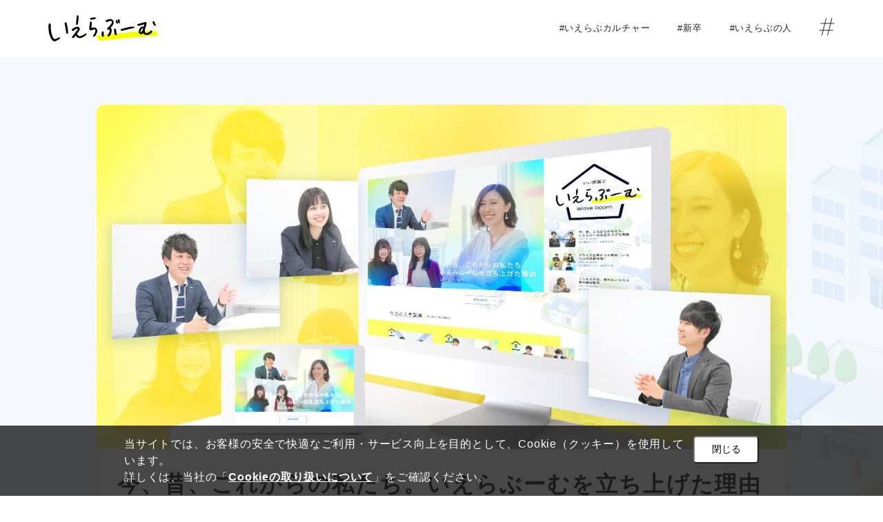

--- FILE ---
content_type: text/html; charset=UTF-8
request_url: https://www.ielove-group.jp/blog/detail-04000
body_size: 11846
content:
<!DOCTYPE html>
<html lang="ja">
<head>
    <!-- Google Tag Manager -->
    <script>(function(w,d,s,l,i){w[l]=w[l]||[];w[l].push({'gtm.start':
                new Date().getTime(),event:'gtm.js'});var f=d.getElementsByTagName(s)[0],
            j=d.createElement(s),dl=l!='dataLayer'?'&l='+l:'';j.async=true;j.src=
            'https://www.googletagmanager.com/gtm.js?id='+i+dl;f.parentNode.insertBefore(j,f);
        })(window,document,'script','dataLayer','GTM-5NRM7DB');</script>
    <!-- End Google Tag Manager -->
    <meta charset="UTF-8">
    <meta http-equiv="X-UA-Compatible" content="IE=edge" />
    <meta name="viewport" content="width=device-width,initial-scale=1">
    <meta name="google-site-verification" content="n1WQJQXTXieMSQqyhWzytZyCDM2lGcQ8mNIc3E-eGpw" />
    <title>今、昔、これからの私たち。いえらぶーむを立ち上げた理由｜【いえらぶーむ】株式会社いえらぶGROUP</title>
    <meta name="Description" content="【いえらぶーむ】今、昔、これからの私たち。いえらぶーむを立ち上げた理由｜株式会社いえらぶGROUPの日々をお届け。" />
    <link href="https://fonts.googleapis.com/css?family=Quicksand:500,700" rel="stylesheet">
    <link href="../../css/icon.css" rel="stylesheet" type="text/css" />
    <link href="../../css/common.css" rel="stylesheet" type="text/css" />
    <link href="../../css/blog.css" rel="stylesheet" type="text/css" />
            <link href="https://img.ielove.co.jp/ie_column/04000_0_1200_1200_3.jpg" rel="preload" as="image" />
        <meta name="format-detection" content="telephone=no">
    <meta property="og:type" content="website" />
    <meta property="og:image" content="https://img.ielove.co.jp/ie_column/04000_0_1200_1200_3.jpg" />
    <meta property="og:title" content="今、昔、これからの私たち。いえらぶーむを立ち上げた理由｜【いえらぶーむ】株式会社いえらぶGROUP" />
    <meta property="og:url" content="https://www.ielove-group.jp/blog/detail-04000" />
    <meta property="og:site_name" content="いえらぶーむ｜株式会社いえらぶGROUP" />
    <meta property="og:description" content="【いえらぶーむ】今、昔、これからの私たち。いえらぶーむを立ち上げた理由｜株式会社いえらぶGROUPの日々をお届け。" />
    <meta name="twitter:card" content="summary_large_image">
    <meta name="twitter:site" content="@ielove_t" />
    <meta name="theme-color" content="#065aae">
    <!-- Global site tag (gtag.js) - Google Analytics -->
    <script async src="https://www.googletagmanager.com/gtag/js?id=UA-3555370-1"></script>
    <script src="https://ajax.googleapis.com/ajax/libs/jquery/3.3.1/jquery.min.js"></script>
    <script>
        window.dataLayer = window.dataLayer || [];
        function gtag(){dataLayer.push(arguments);}
        gtag('js', new Date());

        gtag('config', 'UA-3555370-1');
    </script>

    <script src="https://ajax.googleapis.com/ajax/libs/jquery/1.11.0/jquery.min.js"></script>
    <script>
        $(window).scroll(function (){
        $(".marker-motion").each(function(){
        var position = $(this).offset().top; //ページの一番上から要素までの距離を取得
        var scroll = $(window).scrollTop(); //スクロールの位置を取得
        var windowHeight = $(window).height(); //ウインドウの高さを取得
        if (scroll > position - windowHeight){ //スクロール位置が要素の位置を過ぎたとき
        $(this).addClass('active'); //クラス「active」を与える
    }
 });
});
</script>

</head>
<body id="body">
<div class="wrapper-all">

    <!-- Google Tag Manager (noscript) -->
    <noscript><iframe src="https://www.googletagmanager.com/ns.html?id=GTM-5NRM7DB"
                      height="0" width="0" style="display:none;visibility:hidden"></iframe></noscript>
    <!-- End Google Tag Manager (noscript) -->
    <!--    <div id="mask" class="hidden"></div>-->
    <div class="fixed-back">
    </div>
    <header class="l-header">
        <div class="header__inner ui-wrap">
            <p class="header__logo">
                <a href="/">
                    <img src="/images/logo_ielove-group.svg" alt="いえらぶGROUP" width="975.02" height="168.21">
                </a>
            </p>
            <div class="header__right">
                <nav class="navg">
                    <ul class="navg__list">
                        <li><a class="navg__list__btn--role_link" href="/company/">会社情報</a>
                            <div class="meganavi-wrapper">
                                <ul class="meganavi">
                                    <li><a href="/philosophy/">企業理念 / トップメッセージ</a></li>
                                    <li><a href="/story/">沿革</a></li>
                                    <li><a href="/company/">会社概要</a></li>
                                    <li><a href="/company/group/">グループ会社</a></li>
                                    <li><a href="/news/">ニュース</a></li>
                                    <li><a href="/blog/">いえらぶーむ</a></li>
                                </ul>
                            </div>
                        </li>
                        <li><a class="navg__list__btn--role_link" href="/service/">事業案内</a>
                            <div class="meganavi-wrapper">
                                <ul class="meganavi">
                                    <li><a href="/service/">事業案内トップ</a></li>
                                    <li><a href="https://ielove-cloud.jp/" target="_blank">不動産事業者様向けサービス案内サイト<i class="fa fa-external-link"></i></a></li>
                                    <li><a href="/company/commitment/">いえらぶは宅建業者ではありません</a></li>
                                </ul>
                            </div></li>
                        <li><a class="navg__list__btn--role_link" href="/recruit/">採用情報</a>
                            <div class="meganavi-wrapper">
                                <ul class="meganavi">
                                    <li><a href="/recruit/">採用情報</a></li>
                                    <li><a href="/recruit/mid-career">中途採用</a></li>
                                    <li><a href="/recruit/newgrad/">新卒採用</a></li>
                                </ul>
                            </div>
                        </li>
                    </ul>
                </nav>
                <div id="js-maneu-btn" class="hbmenu">
                    <div class="hbmenu__line"></div>
                    <div class="hbmenu__line"></div>
                    <div class="hbmenu__line"></div>
                </div>
            </div>
        </div><!--ui-wrap-->
        <div class="mobile-nav-wrap">
            <nav class="mobile-nav">
                <dl class="mobile-nav-list">
                    <dt>会社情報</dt>
                    <dd><a href="/philosophy/">企業理念 / トップメッセージ</a></dd>
                    <dd><a href="/story/">沿革</a></dd>
                    <dd><a href="/company/">会社概要</a></dd>
                    <dd><a href="/company/group/">グループ会社</a></dd>
                    <dd><a href="/news/">ニュース</a></dd>
                    <dd><a href="/blog/">いえらぶーむ</a></dd>
                </dl>
                <dl class="mobile-nav-list">
                    <dt>事業案内</dt>
                    <dd><a href="/service/">事業案内トップ</a></dd>
                    <dd><a href="https://ielove-cloud.jp/" target="_blank">不動産事業者様向けサービス案内サイト<i class="fa fa-external-link"></i></a></dd>
                    <dd><a href="/company/commitment/">いえらぶは宅建業者ではありません</a></dd>
                </dl>
                <dl class="mobile-nav-list">
                    <dt>採用情報</dt>
                    <dd><a href="/recruit/">採用情報トップ</a></dd>
                    <dd><a href="/recruit/mid-career">中途採用</a></dd>
                    <dd><a href="/recruit/newgrad/">新卒採用</a></dd>
                </dl>
            </nav>
            <nav class="mobile-nav bottom-nav">
                <div class="mobile-nav-item">
                    <a href="/privacypolicy/" class="">個人情報保護方針</a>
                </div>
                <div class="mobile-nav-item">
                    <a href="/personalinfo/" class="">個人情報の取得に対する明示事項</a>
                </div>
                <div class="mobile-nav-item">
                    <a href="/securitypolicy/" class="">情報セキュリティ基本方針</a>
                </div>
                <div class="mobile-nav-item">
                    <a href="/antisocialforces/" class="">反社会的勢力に対する基本方針</a>
                </div>
                <div class="mobile-nav-item">
                    <a href="/contact/" class="">お問い合わせ</a>
                </div>
            </nav>
        </div>
    </header>

<div class="bld-header">
    <div class="bld-header__container">
        <div class="bld-header__left">
            <a class="bld-header__logo-wrapper" href="/blog/">
                <img src="/images/ieloboom_header_text.svg" alt="いえらぶーむテキストロゴ">
            </a>
        </div>
        <div class="bld-header__right">
            <div class="bld-header__hash-list">
                                    <a href="http://www.ielove-group.jp/blog/list/?tagId=497" class="bld-header__hash-item">
                        #いえらぶカルチャー　
                    </a>
                                    <a href="http://www.ielove-group.jp/blog/list/?tagId=495" class="bld-header__hash-item">
                        #新卒　
                    </a>
                                    <a href="http://www.ielove-group.jp/blog/list/?tagId=496" class="bld-header__hash-item">
                        #いえらぶの人　
                    </a>
                            </div>
            <div class="js-hash-modal_open header-hash"></div>
        </div>
    </div>
</div>
    <main class="l-page bd">

                <div class="bd-container">
            <div class="bd-head__img-wrap">
                <img src="https://img.ielove.co.jp/ie_column/04000_0_1200_1200_3.jpg" alt="">
            </div>
            <h1 class="bd-title">今、昔、これからの私たち。いえらぶーむを立ち上げた理由</h1>
            <p class="bd-hash">
                                                            <a href="./list/?tagId=490">
                            #採用                         </a>
                                                                                <a href="./list/?tagId=495">
                            #新卒                         </a>
                                                                                <a href="./list/?tagId=497">
                            #いえらぶカルチャー                         </a>
                                                                                                                        </p>
            <p class="bd-date">2021.10.29 FRI</p>
            
            <div class="bd-contents">
                <p>
いえらぶのオウンドメディア「いえらぶーむ」。<br>
運用開始から約2か月が経ち、掲載コンテンツが増えつつあります。
</p>

<h2>
なぜオウンドメディアを立ち上げたのか？
</h2>

<p>
いえらぶについて、<mark class="marker-motion">表面的には伝わらないことを発信していきたい</mark>、<br>
そうしていえらぶのことを知っていってほしい、<br>
それが立ち上げた理由です。
</p>

<p>
いえらぶは2008年1月に設立したベンチャー企業です。<br>
設立14期目を迎えてもなお、様々な新しいことに挑んでいます。<br>
それは、私たちが携わっている「不動産×IT」の領域が、開拓しつくされていない市場であり、成長性が見込めるためです。
</p>

<p>
そんな不動産テック市場で最前線を走る私たちですが、よりよいモノづくりに没頭した結果、ちょっとした弊害も・・・。
</p>

<p>
・ベンチャーだから、見つけにくい<br>
・BtoB事業がメインの会社なので、知る機会が少ない<br>
・実際にどういった事業をやっているのかのイメージがつきにくい
</p>

<p>
こうした求職者の皆さんの声を払拭すべくために、<br>
近年、力を入れ始めたのが「<b>広報PR</b>」活動になります。
</p>

<p>
いえらぶの常務取締役と、PRキャラクター・後藤真希さんが登場するCMを制作し、業界内に広く「いえらぶCLOUD」を広めています。
</p>
<p>
</p><center>
<iframe width="660" height="415" src="https://www.youtube.com/embed/sU_bzDNiQO8" title="YouTube video player" frameborder="0" allow="accelerometer; autoplay; clipboard-write; encrypted-media; gyroscope; picture-in-picture" allowfullscreen=""></iframe>
<br>
<a href="https://youtu.be/sU_bzDNiQO8" target="_blank">https://youtu.be/sU_bzDNiQO8</a>
</center>
<p></p>

<p>
▼PRキャラクターを務めていただいている、元モーニング娘。の後藤真希さん<br>
<img src="https://img.ielove.co.jp/ie_column/04000_2_1200_1200_3.jpg" id="04000_2" alt="">
</p>

<p>
こうした広報PRの活動は、まだ序の口。<br>
今お伝えできていること以上に、いえらぶには魅力や強みがあると思っています。
</p>

<p>
だからこそ、新卒採用・中途採用・インターン採用問わず、「いえらぶ」そのものの魅力をいっそう伝えていくために、新たな広報のプラットフォームが欠かせないと考えました。
</p>

<p>
そのプラットフォームを活用して、<br>
<b>「いえらぶの《今》、最新情報を随時発信していきたい」</b><br>
<b>「採用サイトには載せきれない会社の中身・<br>
いえらぶの面白さをたくさんの方に知ってほしい」</b><br>
こんな想いから、オウンドメディア「いえらぶーむ」は誕生しました。
</p>
<p></p><center><img src="https://img.ielove.co.jp/ie_column/04000_1_1200_1200_3.jpg" id="04000_1" alt=""></center><p></p>

<h2>
例えば、皆さんにお伝えしたいこと
</h2>

<h3>
いえらぶのミッションステートメント
</h3>
<p></p><center><img src="https://img.ielove.co.jp/ie_column/04000_3_1200_1200_3.jpg" id="04000_3" alt=""></center><p></p>
<p>
いえらぶの社名を想起させる「いい家選ぶ、いえらぶ。」
</p>

<p>
実はこの言葉、もともとは、<br>
いえらぶが運営している物件検索ポータルサイト（<a href="https://www.ielove.co.jp/" target="_blank">https://www.ielove.co.jp/</a>）の<br>
キャッチコピーです。
</p>

<p>
いえらぶの成長が加速していく中で、この会社が目指していることを端的に表す共通言語＝ミッションステートメントを作ろう、という話になりました。
</p>

<p>
いえらぶがこの「住」の世界で成し遂げたいことは細かく挙げればたくさんあります。<br>
それらが実現され、「住」業界の明るい未来がいえらぶによってつくられている世界を一言で表したく、選ばれたのがこの言葉でした。
</p>

<p>
すなわち「いい家選ぶ、いえらぶ。」という言葉には、「誰もが「いい家選び」ができる世界をいえらぶがつくっている」という意味が込められています。
</p>

<h2>
これからの「いえらぶーむ」では
</h2>

<p>
いえらぶの歴史、企業理念の背景、不動産テック領域に目を付けた理由など、<br>
<mark class="marker-motion">いえらぶの社員しか知らないようなことも</mark>、このオウンドメディアで発信していきます。<br>
特に、求職者の方には理解を深めていただき、ギャップのない状態で一緒にお仕事ができれば幸いです。
</p>

<p>
企業キャラクター「いえらぶ君」。社内外に愛されるキャラクターについても、いつかの機会で触れたいなと思っています＾＾
</p>

<p><img src="https://img.ielove.co.jp/ie_column/04000_4_1200_1200_3.jpg" id="04000_4" alt=""></p>

<p>
今後のいえらぶーむにもご期待ください！
</p>

<p>
いえらぶの2023年新卒採用へのエントリーはこちら。<br>
<a href="https://www.ielove-group.jp/recruit/newgrad/entry/" target="_blank">https://www.ielove-group.jp/recruit/newgrad/entry/</a>
</p>

<p>
営業職・エンジニア職・デザイナー職を募集しております。<br>
中途採用へのエントリーはこちら。<br>
<a href="https://www.ielove-group.jp/recruit/mid-career/" target="_blank">https://www.ielove-group.jp/recruit/mid-career/</a>
</p>            
            <div class="bd-hash__last">
                                                            <a href="./list/?tagId=490" class="bd-hash__last-item">
                            #採用                         </a>
                                                                                <a href="./list/?tagId=495" class="bd-hash__last-item">
                            #新卒                         </a>
                                                                                <a href="./list/?tagId=497" class="bd-hash__last-item">
                            #いえらぶカルチャー                         </a>
                                                                                                                        </div>
            </div><!-- bd-contents -->
            
            <div class="sns-share">
                <div class="share-please">
                    <span>share please!</span>
                </div>
                <a class="fb-icon" href="https://www.facebook.com/share.php?u=https://www.ielove-group.jp/blog/detail-04000"  target="_blank">
                    <i class="fa fa-facebook" data-unicode="f09a"></i>
                </a>
                <a class="twitter-icon" href="https://twitter.com/intent/tweet?text=今、昔、これからの私たち。いえらぶーむを立ち上げた理由&url=https://www.ielove-group.jp/blog/detail-04000&via=ielove_t" target="_blank">
                    <i class="fa fa-twitter"></i>
                </a>
             </div>
         </div><!-- bd-container -->
         
         <div class="bottom-contents">
                              <a href="/blog/detail-03996" class="next-article">
                     <div class="next-article__info">
                         <p class="next-article__head">次の記事</p>
                         <p class="next-article__title">いえらぶ琉球’18年新卒世代が語る”4年目の今”</p>
                         <p class="next-article__hash">
                                                                                                   #インタビュー                                                                                                                                     #新卒                                                                                                                                     #いえらぶの人                                                                                                                                     #いえらぶ琉球                                                                                                                                                      </p>
                         <p class="next-article__date">2021.10.23 SAT</p>
                     </div>
                     <div class="next-article__img">
                         <img src="https://img.ielove.co.jp/ie_column/03996_0_1200_1200_3.jpg" alt="">
                     </div>
                    </a>
                    
                                        <div class="hash-title">
                        <span class="hash-kind">#採用</span>の新着記事
                    </div>
                    <div class="bd-lists">

                                                    <div class="bd-list">
                                <a href="/blog/detail-05661" class="bd-list__link zoom-in-img">
                                    <span class="bd-list__img-wrap">
                                        <img src="https://img.ielove.co.jp/ie_column/05661_0_1200_1200_3.jpg" alt="">
                                    </span>
                                    <div class="bd-list__text">
                                        <p class="bd-list__title">シュワーボ東京昇格のプロセスに学ぶ！レオザフットボール×影山秀人が語るゼロイチ論～特別対談レポート～</p>
                                        <p class="bd-list__date">2025.12.26 FRI</p>
                                        <p class="blog-list__hash">
                                                                                                                                                <span data-url="./list/?tagId=490" class="hash-link">
                                                        #採用                                                     </span>
                                                                                                                                                                                                <span data-url="./list/?tagId=495" class="hash-link">
                                                        #新卒                                                     </span>
                                                                                                                                                                                                <span data-url="./list/?tagId=497" class="hash-link">
                                                        #いえらぶカルチャー                                                     </span>
                                                                                                                                                                                                <span data-url="./list/?tagId=589" class="hash-link">
                                                        #中途                                                     </span>
                                                                                                                                                                                                                                </p>
                                    </div>
                                </a>
                            </div>
                                                    <div class="bd-list">
                                <a href="/blog/detail-05657" class="bd-list__link zoom-in-img">
                                    <span class="bd-list__img-wrap">
                                        <img src="https://img.ielove.co.jp/ie_column/05657_0_1200_1200_3.jpg" alt="">
                                    </span>
                                    <div class="bd-list__text">
                                        <p class="bd-list__title">『キャリアパーク就職エージェント』『就活の未来』に掲載されました！</p>
                                        <p class="bd-list__date">2025.10.30 THU</p>
                                        <p class="blog-list__hash">
                                                                                                                                                <span data-url="./list/?tagId=477" class="hash-link">
                                                        #インタビュー                                                     </span>
                                                                                                                                                                                                <span data-url="./list/?tagId=490" class="hash-link">
                                                        #採用                                                     </span>
                                                                                                                                                                                                <span data-url="./list/?tagId=495" class="hash-link">
                                                        #新卒                                                     </span>
                                                                                                                                                                                                <span data-url="./list/?tagId=496" class="hash-link">
                                                        #いえらぶの人                                                     </span>
                                                                                                                                                                                                                                </p>
                                    </div>
                                </a>
                            </div>
                                                    <div class="bd-list">
                                <a href="/blog/detail-05655" class="bd-list__link zoom-in-img">
                                    <span class="bd-list__img-wrap">
                                        <img src="https://img.ielove.co.jp/ie_column/05655_0_1200_1200_3.jpg" alt="">
                                    </span>
                                    <div class="bd-list__text">
                                        <p class="bd-list__title">Mリーガー＆動画クリエイターから学ぶ！「麻雀×就活」で見えた、好きをキャリアに変えるヒント ～イベント開催レポート～</p>
                                        <p class="bd-list__date">2025.10.23 THU</p>
                                        <p class="blog-list__hash">
                                                                                                                                                <span data-url="./list/?tagId=490" class="hash-link">
                                                        #採用                                                     </span>
                                                                                                                                                                                                <span data-url="./list/?tagId=495" class="hash-link">
                                                        #新卒                                                     </span>
                                                                                                                                                                                                <span data-url="./list/?tagId=497" class="hash-link">
                                                        #いえらぶカルチャー                                                     </span>
                                                                                                                                                                                                                                                                                                                            </p>
                                    </div>
                                </a>
                            </div>
                                                    <div class="bd-list">
                                <a href="/blog/detail-04722" class="bd-list__link zoom-in-img">
                                    <span class="bd-list__img-wrap">
                                        <img src="https://img.ielove.co.jp/ie_column/04722_0_1200_1200_3.jpg" alt="">
                                    </span>
                                    <div class="bd-list__text">
                                        <p class="bd-list__title">いえらぶ完全攻略！27卒向け選考ガイド</p>
                                        <p class="bd-list__date">2025.08.20 WED</p>
                                        <p class="blog-list__hash">
                                                                                                                                                <span data-url="./list/?tagId=490" class="hash-link">
                                                        #採用                                                     </span>
                                                                                                                                                                                                <span data-url="./list/?tagId=495" class="hash-link">
                                                        #新卒                                                     </span>
                                                                                                                                                                                                                                                                                                                                                                                                                        </p>
                                    </div>
                                </a>
                            </div>
                                                    <div class="bd-list">
                                <a href="/blog/detail-04827" class="bd-list__link zoom-in-img">
                                    <span class="bd-list__img-wrap">
                                        <img src="https://img.ielove.co.jp/ie_column/04827_0_1200_1200_3.jpg" alt="">
                                    </span>
                                    <div class="bd-list__text">
                                        <p class="bd-list__title">【27卒対象】DX×事業開発インターン｜いえらぶGROUP インターンシップ開催！</p>
                                        <p class="bd-list__date">2025.04.28 MON</p>
                                        <p class="blog-list__hash">
                                                                                                                                                <span data-url="./list/?tagId=482" class="hash-link">
                                                        #インターン                                                     </span>
                                                                                                                                                                                                <span data-url="./list/?tagId=490" class="hash-link">
                                                        #採用                                                     </span>
                                                                                                                                                                                                <span data-url="./list/?tagId=495" class="hash-link">
                                                        #新卒                                                     </span>
                                                                                                                                                                                                                                                                                                                            </p>
                                    </div>
                                </a>
                            </div>
                                                    <div class="bd-list">
                                <a href="/blog/detail-04823" class="bd-list__link zoom-in-img">
                                    <span class="bd-list__img-wrap">
                                        <img src="https://img.ielove.co.jp/ie_column/04823_0_1200_1200_3.jpg" alt="">
                                    </span>
                                    <div class="bd-list__text">
                                        <p class="bd-list__title">現役エンジニアと学生が交流！「出張 Progate BAR」を開催しました</p>
                                        <p class="bd-list__date">2025.03.19 WED</p>
                                        <p class="blog-list__hash">
                                                                                                                                                <span data-url="./list/?tagId=479" class="hash-link">
                                                        #エンジニア                                                     </span>
                                                                                                                                                                                                <span data-url="./list/?tagId=490" class="hash-link">
                                                        #採用                                                     </span>
                                                                                                                                                                                                <span data-url="./list/?tagId=495" class="hash-link">
                                                        #新卒                                                     </span>
                                                                                                                                                                                                                                                                                                                            </p>
                                    </div>
                                </a>
                            </div>
                                                    <div class="bd-list">
                                <a href="/blog/detail-04820" class="bd-list__link zoom-in-img">
                                    <span class="bd-list__img-wrap">
                                        <img src="https://img.ielove.co.jp/ie_column/04820_0_1200_1200_3.jpg" alt="">
                                    </span>
                                    <div class="bd-list__text">
                                        <p class="bd-list__title">住宅購入を支援！いえらぶの福利厚生『住宅ローン補助』</p>
                                        <p class="bd-list__date">2025.03.14 FRI</p>
                                        <p class="blog-list__hash">
                                                                                                                                                <span data-url="./list/?tagId=490" class="hash-link">
                                                        #採用                                                     </span>
                                                                                                                                                                                                <span data-url="./list/?tagId=495" class="hash-link">
                                                        #新卒                                                     </span>
                                                                                                                                                                                                <span data-url="./list/?tagId=497" class="hash-link">
                                                        #いえらぶカルチャー                                                     </span>
                                                                                                                                                                                                <span data-url="./list/?tagId=589" class="hash-link">
                                                        #中途                                                     </span>
                                                                                                                                                                                                                                </p>
                                    </div>
                                </a>
                            </div>
                                                    <div class="bd-list">
                                <a href="/blog/detail-04818" class="bd-list__link zoom-in-img">
                                    <span class="bd-list__img-wrap">
                                        <img src="https://img.ielove.co.jp/ie_column/04818_0_1200_1200_3.jpg" alt="">
                                    </span>
                                    <div class="bd-list__text">
                                        <p class="bd-list__title">慶應生とつくる就活×謎解き！『いえらぶ君とあやかしの家』を開催しました</p>
                                        <p class="bd-list__date">2025.02.14 FRI</p>
                                        <p class="blog-list__hash">
                                                                                                                                                <span data-url="./list/?tagId=490" class="hash-link">
                                                        #採用                                                     </span>
                                                                                                                                                                                                <span data-url="./list/?tagId=495" class="hash-link">
                                                        #新卒                                                     </span>
                                                                                                                                                                                                <span data-url="./list/?tagId=497" class="hash-link">
                                                        #いえらぶカルチャー                                                     </span>
                                                                                                                                                                                                                                                                                                                            </p>
                                    </div>
                                </a>
                            </div>
                                                    <div class="bd-list">
                                <a href="/blog/detail-04812" class="bd-list__link zoom-in-img">
                                    <span class="bd-list__img-wrap">
                                        <img src="https://img.ielove.co.jp/ie_column/04812_0_1200_1200_3.jpg" alt="">
                                    </span>
                                    <div class="bd-list__text">
                                        <p class="bd-list__title">川﨑佑馬×いえらぶ「20代の家選び・就活/転職」セミナーを開催！</p>
                                        <p class="bd-list__date">2024.12.27 FRI</p>
                                        <p class="blog-list__hash">
                                                                                                                                                <span data-url="./list/?tagId=490" class="hash-link">
                                                        #採用                                                     </span>
                                                                                                                                                                                                <span data-url="./list/?tagId=495" class="hash-link">
                                                        #新卒                                                     </span>
                                                                                                                                                                                                <span data-url="./list/?tagId=497" class="hash-link">
                                                        #いえらぶカルチャー                                                     </span>
                                                                                                                                                                                                                                                                                                                            </p>
                                    </div>
                                </a>
                            </div>
                                                    <div class="bd-list">
                                <a href="/blog/detail-04805" class="bd-list__link zoom-in-img">
                                    <span class="bd-list__img-wrap">
                                        <img src="https://img.ielove.co.jp/ie_column/04805_0_1200_1200_3.jpg" alt="">
                                    </span>
                                    <div class="bd-list__text">
                                        <p class="bd-list__title">麻雀×就活！「Mリーガー」特別講演会レポート ～プロ雀士から学ぶ"読み"と"判断力"～</p>
                                        <p class="bd-list__date">2024.11.07 THU</p>
                                        <p class="blog-list__hash">
                                                                                                                                                <span data-url="./list/?tagId=490" class="hash-link">
                                                        #採用                                                     </span>
                                                                                                                                                                                                <span data-url="./list/?tagId=495" class="hash-link">
                                                        #新卒                                                     </span>
                                                                                                                                                                                                <span data-url="./list/?tagId=497" class="hash-link">
                                                        #いえらぶカルチャー                                                     </span>
                                                                                                                                                                                                                                                                                                                            </p>
                                    </div>
                                </a>
                            </div>
                                                    <div class="bd-list">
                                <a href="/blog/detail-04804" class="bd-list__link zoom-in-img">
                                    <span class="bd-list__img-wrap">
                                        <img src="https://img.ielove.co.jp/ie_column/04804_0_1200_1200_3.jpg" alt="">
                                    </span>
                                    <div class="bd-list__text">
                                        <p class="bd-list__title">「Wantedly Awards 2024」にて「Match Craft SILVER」を受賞！</p>
                                        <p class="bd-list__date">2024.10.21 MON</p>
                                        <p class="blog-list__hash">
                                                                                                                                                <span data-url="./list/?tagId=484" class="hash-link">
                                                        #エンジニア採用                                                     </span>
                                                                                                                                                                                                <span data-url="./list/?tagId=490" class="hash-link">
                                                        #採用                                                     </span>
                                                                                                                                                                                                <span data-url="./list/?tagId=495" class="hash-link">
                                                        #新卒                                                     </span>
                                                                                                                                                                                                <span data-url="./list/?tagId=497" class="hash-link">
                                                        #いえらぶカルチャー                                                     </span>
                                                                                                                                                                                                <span data-url="./list/?tagId=589" class="hash-link">
                                                        #中途                                                     </span>
                                                                                                                                    </p>
                                    </div>
                                </a>
                            </div>
                                                    <div class="bd-list">
                                <a href="/blog/detail-04802" class="bd-list__link zoom-in-img">
                                    <span class="bd-list__img-wrap">
                                        <img src="https://img.ielove.co.jp/ie_column/04802_0_1200_1200_3.jpg" alt="">
                                    </span>
                                    <div class="bd-list__text">
                                        <p class="bd-list__title">Leo the football×いえらぶ！組織論セミナーを開催</p>
                                        <p class="bd-list__date">2024.10.02 WED</p>
                                        <p class="blog-list__hash">
                                                                                                                                                <span data-url="./list/?tagId=490" class="hash-link">
                                                        #採用                                                     </span>
                                                                                                                                                                                                <span data-url="./list/?tagId=495" class="hash-link">
                                                        #新卒                                                     </span>
                                                                                                                                                                                                <span data-url="./list/?tagId=497" class="hash-link">
                                                        #いえらぶカルチャー                                                     </span>
                                                                                                                                                                                                                                                                                                                            </p>
                                    </div>
                                </a>
                            </div>
                                                    <div class="bd-list">
                                <a href="/blog/detail-04801" class="bd-list__link zoom-in-img">
                                    <span class="bd-list__img-wrap">
                                        <img src="https://img.ielove.co.jp/ie_column/04801_0_1200_1200_3.jpg" alt="">
                                    </span>
                                    <div class="bd-list__text">
                                        <p class="bd-list__title">「令和の虎」株本氏セミナーを開催しました</p>
                                        <p class="bd-list__date">2024.09.26 THU</p>
                                        <p class="blog-list__hash">
                                                                                                                                                <span data-url="./list/?tagId=490" class="hash-link">
                                                        #採用                                                     </span>
                                                                                                                                                                                                <span data-url="./list/?tagId=495" class="hash-link">
                                                        #新卒                                                     </span>
                                                                                                                                                                                                <span data-url="./list/?tagId=497" class="hash-link">
                                                        #いえらぶカルチャー                                                     </span>
                                                                                                                                                                                                                                                                                                                            </p>
                                    </div>
                                </a>
                            </div>
                                                    <div class="bd-list">
                                <a href="/blog/detail-04769" class="bd-list__link zoom-in-img">
                                    <span class="bd-list__img-wrap">
                                        <img src="https://img.ielove.co.jp/ie_column/04769_0_1200_1200_3.jpg" alt="">
                                    </span>
                                    <div class="bd-list__text">
                                        <p class="bd-list__title">不動産会社から未経験でIT企業へ！カスタマーサクセス転職のリアル</p>
                                        <p class="bd-list__date">2024.03.15 FRI</p>
                                        <p class="blog-list__hash">
                                                                                                                                                <span data-url="./list/?tagId=477" class="hash-link">
                                                        #インタビュー                                                     </span>
                                                                                                                                                                                                <span data-url="./list/?tagId=490" class="hash-link">
                                                        #採用                                                     </span>
                                                                                                                                                                                                <span data-url="./list/?tagId=496" class="hash-link">
                                                        #いえらぶの人                                                     </span>
                                                                                                                                                                                                <span data-url="./list/?tagId=589" class="hash-link">
                                                        #中途                                                     </span>
                                                                                                                                                                                                                                </p>
                                    </div>
                                </a>
                            </div>
                                                    <div class="bd-list">
                                <a href="/blog/detail-04765" class="bd-list__link zoom-in-img">
                                    <span class="bd-list__img-wrap">
                                        <img src="https://img.ielove.co.jp/ie_column/04765_0_1200_1200_3.jpg" alt="">
                                    </span>
                                    <div class="bd-list__text">
                                        <p class="bd-list__title">【ゆめみさんコラボ動画】就職するなら受託開発？自社サービス？ゆめみといえらぶで徹底討論しました！</p>
                                        <p class="bd-list__date">2024.02.28 WED</p>
                                        <p class="blog-list__hash">
                                                                                                                                                <span data-url="./list/?tagId=484" class="hash-link">
                                                        #エンジニア採用                                                     </span>
                                                                                                                                                                                                <span data-url="./list/?tagId=490" class="hash-link">
                                                        #採用                                                     </span>
                                                                                                                                                                                                <span data-url="./list/?tagId=495" class="hash-link">
                                                        #新卒                                                     </span>
                                                                                                                                                                                                <span data-url="./list/?tagId=497" class="hash-link">
                                                        #いえらぶカルチャー                                                     </span>
                                                                                                                                                                                                <span data-url="./list/?tagId=589" class="hash-link">
                                                        #中途                                                     </span>
                                                                                                                                    </p>
                                    </div>
                                </a>
                            </div>
                                                    <div class="bd-list">
                                <a href="/blog/detail-04753" class="bd-list__link zoom-in-img">
                                    <span class="bd-list__img-wrap">
                                        <img src="https://img.ielove.co.jp/ie_column/04753_0_1200_1200_3.jpg" alt="">
                                    </span>
                                    <div class="bd-list__text">
                                        <p class="bd-list__title">「Wantedly Awards 2023」でTOP100に選ばれました</p>
                                        <p class="bd-list__date">2023.12.08 FRI</p>
                                        <p class="blog-list__hash">
                                                                                                                                                <span data-url="./list/?tagId=249" class="hash-link">
                                                        #不動産テック                                                     </span>
                                                                                                                                                                                                <span data-url="./list/?tagId=482" class="hash-link">
                                                        #インターン                                                     </span>
                                                                                                                                                                                                <span data-url="./list/?tagId=490" class="hash-link">
                                                        #採用                                                     </span>
                                                                                                                                                                                                <span data-url="./list/?tagId=495" class="hash-link">
                                                        #新卒                                                     </span>
                                                                                                                                                                                                <span data-url="./list/?tagId=497" class="hash-link">
                                                        #いえらぶカルチャー                                                     </span>
                                                                                                                                    </p>
                                    </div>
                                </a>
                            </div>
                                                    <div class="bd-list">
                                <a href="/blog/detail-04749" class="bd-list__link zoom-in-img">
                                    <span class="bd-list__img-wrap">
                                        <img src="https://img.ielove.co.jp/ie_column/04749_0_1200_1200_3.jpg" alt="">
                                    </span>
                                    <div class="bd-list__text">
                                        <p class="bd-list__title">『ミライのお仕事』に掲載されました！</p>
                                        <p class="bd-list__date">2023.11.07 TUE</p>
                                        <p class="blog-list__hash">
                                                                                                                                                <span data-url="./list/?tagId=490" class="hash-link">
                                                        #採用                                                     </span>
                                                                                                                                                                                                <span data-url="./list/?tagId=496" class="hash-link">
                                                        #いえらぶの人                                                     </span>
                                                                                                                                                                                                <span data-url="./list/?tagId=589" class="hash-link">
                                                        #中途                                                     </span>
                                                                                                                                                                                                                                                                                                                            </p>
                                    </div>
                                </a>
                            </div>
                                                    <div class="bd-list">
                                <a href="/blog/detail-04485" class="bd-list__link zoom-in-img">
                                    <span class="bd-list__img-wrap">
                                        <img src="https://img.ielove.co.jp/ie_column/04485_0_1200_1200_3.jpg" alt="">
                                    </span>
                                    <div class="bd-list__text">
                                        <p class="bd-list__title">業界にイノベーションを届ける。いえらぶの24卒採用への想い</p>
                                        <p class="bd-list__date">2023.03.18 SAT</p>
                                        <p class="blog-list__hash">
                                                                                                                                                <span data-url="./list/?tagId=490" class="hash-link">
                                                        #採用                                                     </span>
                                                                                                                                                                                                <span data-url="./list/?tagId=495" class="hash-link">
                                                        #新卒                                                     </span>
                                                                                                                                                                                                                                                                                                                                                                                                                        </p>
                                    </div>
                                </a>
                            </div>
                                                    <div class="bd-list">
                                <a href="/blog/detail-04575" class="bd-list__link zoom-in-img">
                                    <span class="bd-list__img-wrap">
                                        <img src="https://img.ielove.co.jp/ie_column/04575_0_1200_1200_3.jpg" alt="">
                                    </span>
                                    <div class="bd-list__text">
                                        <p class="bd-list__title">中途面接でよくある逆質問を、中途入社の人事に聞いてみた</p>
                                        <p class="bd-list__date">2023.02.24 FRI</p>
                                        <p class="blog-list__hash">
                                                                                                                                                <span data-url="./list/?tagId=490" class="hash-link">
                                                        #採用                                                     </span>
                                                                                                                                                                                                <span data-url="./list/?tagId=496" class="hash-link">
                                                        #いえらぶの人                                                     </span>
                                                                                                                                                                                                <span data-url="./list/?tagId=497" class="hash-link">
                                                        #いえらぶカルチャー                                                     </span>
                                                                                                                                                                                                <span data-url="./list/?tagId=589" class="hash-link">
                                                        #中途                                                     </span>
                                                                                                                                                                                                                                </p>
                                    </div>
                                </a>
                            </div>
                                                    <div class="bd-list">
                                <a href="/blog/detail-04550" class="bd-list__link zoom-in-img">
                                    <span class="bd-list__img-wrap">
                                        <img src="https://img.ielove.co.jp/ie_column/04550_0_1200_1200_3.jpg" alt="">
                                    </span>
                                    <div class="bd-list__text">
                                        <p class="bd-list__title">今話題のSaaS企業と評判のいえらぶ！新卒採用徹底ガイド</p>
                                        <p class="bd-list__date">2023.01.24 TUE</p>
                                        <p class="blog-list__hash">
                                                                                                                                                <span data-url="./list/?tagId=249" class="hash-link">
                                                        #不動産テック                                                     </span>
                                                                                                                                                                                                <span data-url="./list/?tagId=490" class="hash-link">
                                                        #採用                                                     </span>
                                                                                                                                                                                                <span data-url="./list/?tagId=495" class="hash-link">
                                                        #新卒                                                     </span>
                                                                                                                                                                                                <span data-url="./list/?tagId=497" class="hash-link">
                                                        #いえらぶカルチャー                                                     </span>
                                                                                                                                                                                                                                </p>
                                    </div>
                                </a>
                            </div>
                                                    <div class="bd-list">
                                <a href="/blog/detail-04529" class="bd-list__link zoom-in-img">
                                    <span class="bd-list__img-wrap">
                                        <img src="https://img.ielove.co.jp/ie_column/04529_0_1200_1200_3.jpg" alt="">
                                    </span>
                                    <div class="bd-list__text">
                                        <p class="bd-list__title">目指すは「日本一若手が成長するチーム」！チームワークの良さが評判の大阪支社に潜入！</p>
                                        <p class="bd-list__date">2022.11.24 THU</p>
                                        <p class="blog-list__hash">
                                                                                                                                                <span data-url="./list/?tagId=477" class="hash-link">
                                                        #インタビュー                                                     </span>
                                                                                                                                                                                                <span data-url="./list/?tagId=490" class="hash-link">
                                                        #採用                                                     </span>
                                                                                                                                                                                                <span data-url="./list/?tagId=495" class="hash-link">
                                                        #新卒                                                     </span>
                                                                                                                                                                                                <span data-url="./list/?tagId=496" class="hash-link">
                                                        #いえらぶの人                                                     </span>
                                                                                                                                                                                                <span data-url="./list/?tagId=501" class="hash-link">
                                                        #大阪支社                                                     </span>
                                                                                                                                    </p>
                                    </div>
                                </a>
                            </div>
                                                    <div class="bd-list">
                                <a href="/blog/detail-04457" class="bd-list__link zoom-in-img">
                                    <span class="bd-list__img-wrap">
                                        <img src="https://img.ielove.co.jp/ie_column/04457_0_1200_1200_3.jpg" alt="">
                                    </span>
                                    <div class="bd-list__text">
                                        <p class="bd-list__title">退職金制度など、福利厚生をリニューアルしました！</p>
                                        <p class="bd-list__date">2022.09.28 WED</p>
                                        <p class="blog-list__hash">
                                                                                                                                                <span data-url="./list/?tagId=490" class="hash-link">
                                                        #採用                                                     </span>
                                                                                                                                                                                                <span data-url="./list/?tagId=495" class="hash-link">
                                                        #新卒                                                     </span>
                                                                                                                                                                                                <span data-url="./list/?tagId=497" class="hash-link">
                                                        #いえらぶカルチャー                                                     </span>
                                                                                                                                                                                                <span data-url="./list/?tagId=589" class="hash-link">
                                                        #中途                                                     </span>
                                                                                                                                                                                                                                </p>
                                    </div>
                                </a>
                            </div>
                                                    <div class="bd-list">
                                <a href="/blog/detail-04449" class="bd-list__link zoom-in-img">
                                    <span class="bd-list__img-wrap">
                                        <img src="https://img.ielove.co.jp/ie_column/04449_0_1200_1200_3.jpg" alt="">
                                    </span>
                                    <div class="bd-list__text">
                                        <p class="bd-list__title">企業研究にもってこい！いえらぶYouTubeチャンネル開設！</p>
                                        <p class="bd-list__date">2022.09.17 SAT</p>
                                        <p class="blog-list__hash">
                                                                                                                                                <span data-url="./list/?tagId=490" class="hash-link">
                                                        #採用                                                     </span>
                                                                                                                                                                                                <span data-url="./list/?tagId=495" class="hash-link">
                                                        #新卒                                                     </span>
                                                                                                                                                                                                <span data-url="./list/?tagId=497" class="hash-link">
                                                        #いえらぶカルチャー                                                     </span>
                                                                                                                                                                                                <span data-url="./list/?tagId=589" class="hash-link">
                                                        #中途                                                     </span>
                                                                                                                                                                                                                                </p>
                                    </div>
                                </a>
                            </div>
                                                    <div class="bd-list">
                                <a href="/blog/detail-04224" class="bd-list__link zoom-in-img">
                                    <span class="bd-list__img-wrap">
                                        <img src="https://img.ielove.co.jp/ie_column/04224_0_1200_1200_3.jpg" alt="">
                                    </span>
                                    <div class="bd-list__text">
                                        <p class="bd-list__title">新入社員インタビュー｜内定者インターンから次のステップへ</p>
                                        <p class="bd-list__date">2022.04.08 FRI</p>
                                        <p class="blog-list__hash">
                                                                                                                                                <span data-url="./list/?tagId=477" class="hash-link">
                                                        #インタビュー                                                     </span>
                                                                                                                                                                                                <span data-url="./list/?tagId=482" class="hash-link">
                                                        #インターン                                                     </span>
                                                                                                                                                                                                <span data-url="./list/?tagId=490" class="hash-link">
                                                        #採用                                                     </span>
                                                                                                                                                                                                <span data-url="./list/?tagId=495" class="hash-link">
                                                        #新卒                                                     </span>
                                                                                                                                                                                                <span data-url="./list/?tagId=497" class="hash-link">
                                                        #いえらぶカルチャー                                                     </span>
                                                                                                                                    </p>
                                    </div>
                                </a>
                            </div>
                                                    <div class="bd-list">
                                <a href="/blog/detail-04026" class="bd-list__link zoom-in-img">
                                    <span class="bd-list__img-wrap">
                                        <img src="https://img.ielove.co.jp/ie_column/04026_0_1200_1200_3.jpg" alt="">
                                    </span>
                                    <div class="bd-list__text">
                                        <p class="bd-list__title">新たな就活情報メディア「JOBTV」に掲載されました！</p>
                                        <p class="bd-list__date">2021.11.18 THU</p>
                                        <p class="blog-list__hash">
                                                                                                                                                <span data-url="./list/?tagId=472" class="hash-link">
                                                        #TV取材                                                     </span>
                                                                                                                                                                                                <span data-url="./list/?tagId=490" class="hash-link">
                                                        #採用                                                     </span>
                                                                                                                                                                                                <span data-url="./list/?tagId=495" class="hash-link">
                                                        #新卒                                                     </span>
                                                                                                                                                                                                <span data-url="./list/?tagId=497" class="hash-link">
                                                        #いえらぶカルチャー                                                     </span>
                                                                                                                                                                                                                                </p>
                                    </div>
                                </a>
                            </div>
                                                    <div class="bd-list">
                                <a href="/blog/detail-04018" class="bd-list__link zoom-in-img">
                                    <span class="bd-list__img-wrap">
                                        <img src="https://img.ielove.co.jp/ie_column/04018_0_1200_1200_3.jpg" alt="">
                                    </span>
                                    <div class="bd-list__text">
                                        <p class="bd-list__title">東海地方で、最高の不動産テックチームになる。</p>
                                        <p class="bd-list__date">2021.11.13 SAT</p>
                                        <p class="blog-list__hash">
                                                                                                                                                <span data-url="./list/?tagId=490" class="hash-link">
                                                        #採用                                                     </span>
                                                                                                                                                                                                <span data-url="./list/?tagId=495" class="hash-link">
                                                        #新卒                                                     </span>
                                                                                                                                                                                                <span data-url="./list/?tagId=496" class="hash-link">
                                                        #いえらぶの人                                                     </span>
                                                                                                                                                                                                <span data-url="./list/?tagId=500" class="hash-link">
                                                        #名古屋支社                                                     </span>
                                                                                                                                                                                                                                </p>
                                    </div>
                                </a>
                            </div>
                                                    <div class="bd-list">
                                <a href="/blog/detail-04012" class="bd-list__link zoom-in-img">
                                    <span class="bd-list__img-wrap">
                                        <img src="https://img.ielove.co.jp/ie_column/04012_0_1200_1200_3.jpg" alt="">
                                    </span>
                                    <div class="bd-list__text">
                                        <p class="bd-list__title">【選考中の学生必見】面接でよくある質問にお答えします</p>
                                        <p class="bd-list__date">2021.11.06 SAT</p>
                                        <p class="blog-list__hash">
                                                                                                                                                <span data-url="./list/?tagId=490" class="hash-link">
                                                        #採用                                                     </span>
                                                                                                                                                                                                <span data-url="./list/?tagId=495" class="hash-link">
                                                        #新卒                                                     </span>
                                                                                                                                                                                                <span data-url="./list/?tagId=497" class="hash-link">
                                                        #いえらぶカルチャー                                                     </span>
                                                                                                                                                                                                                                                                                                                            </p>
                                    </div>
                                </a>
                            </div>
                                                    <div class="bd-list">
                                <a href="/blog/detail-04000" class="bd-list__link zoom-in-img">
                                    <span class="bd-list__img-wrap">
                                        <img src="https://img.ielove.co.jp/ie_column/04000_0_1200_1200_3.jpg" alt="">
                                    </span>
                                    <div class="bd-list__text">
                                        <p class="bd-list__title">今、昔、これからの私たち。いえらぶーむを立ち上げた理由</p>
                                        <p class="bd-list__date">2021.10.29 FRI</p>
                                        <p class="blog-list__hash">
                                                                                                                                                <span data-url="./list/?tagId=490" class="hash-link">
                                                        #採用                                                     </span>
                                                                                                                                                                                                <span data-url="./list/?tagId=495" class="hash-link">
                                                        #新卒                                                     </span>
                                                                                                                                                                                                <span data-url="./list/?tagId=497" class="hash-link">
                                                        #いえらぶカルチャー                                                     </span>
                                                                                                                                                                                                                                                                                                                            </p>
                                    </div>
                                </a>
                            </div>
                                                    <div class="bd-list">
                                <a href="/blog/detail-03989" class="bd-list__link zoom-in-img">
                                    <span class="bd-list__img-wrap">
                                        <img src="https://img.ielove.co.jp/ie_column/03989_0_1200_1200_3.jpg" alt="">
                                    </span>
                                    <div class="bd-list__text">
                                        <p class="bd-list__title">2023年新卒採用サイトを公開！ベンチャーのリアルをお見せします</p>
                                        <p class="bd-list__date">2021.10.16 SAT</p>
                                        <p class="blog-list__hash">
                                                                                                                                                <span data-url="./list/?tagId=490" class="hash-link">
                                                        #採用                                                     </span>
                                                                                                                                                                                                <span data-url="./list/?tagId=495" class="hash-link">
                                                        #新卒                                                     </span>
                                                                                                                                                                                                <span data-url="./list/?tagId=497" class="hash-link">
                                                        #いえらぶカルチャー                                                     </span>
                                                                                                                                                                                                                                                                                                                            </p>
                                    </div>
                                </a>
                            </div>
                                                    <div class="bd-list">
                                <a href="/blog/detail-03984" class="bd-list__link zoom-in-img">
                                    <span class="bd-list__img-wrap">
                                        <img src="https://img.ielove.co.jp/ie_column/03984_0_1200_1200_3.jpg" alt="">
                                    </span>
                                    <div class="bd-list__text">
                                        <p class="bd-list__title">不動産テックで業界を変革するいえらぶの、新卒採用への想い</p>
                                        <p class="bd-list__date">2021.10.08 FRI</p>
                                        <p class="blog-list__hash">
                                                                                                                                                <span data-url="./list/?tagId=249" class="hash-link">
                                                        #不動産テック                                                     </span>
                                                                                                                                                                                                <span data-url="./list/?tagId=490" class="hash-link">
                                                        #採用                                                     </span>
                                                                                                                                                                                                <span data-url="./list/?tagId=495" class="hash-link">
                                                        #新卒                                                     </span>
                                                                                                                                                                                                <span data-url="./list/?tagId=497" class="hash-link">
                                                        #いえらぶカルチャー                                                     </span>
                                                                                                                                                                                                                                </p>
                                    </div>
                                </a>
                            </div>
                                                    <div class="bd-list">
                                <a href="/blog/detail-03951" class="bd-list__link zoom-in-img">
                                    <span class="bd-list__img-wrap">
                                        <img src="https://img.ielove.co.jp/ie_column/03951_0_1200_1200_3.jpg" alt="">
                                    </span>
                                    <div class="bd-list__text">
                                        <p class="bd-list__title">不動産テックを福岡へ。責任者が語る支社拡大への想い。</p>
                                        <p class="bd-list__date">2021.09.14 TUE</p>
                                        <p class="blog-list__hash">
                                                                                                                                                <span data-url="./list/?tagId=249" class="hash-link">
                                                        #不動産テック                                                     </span>
                                                                                                                                                                                                <span data-url="./list/?tagId=477" class="hash-link">
                                                        #インタビュー                                                     </span>
                                                                                                                                                                                                <span data-url="./list/?tagId=489" class="hash-link">
                                                        #福岡支社                                                     </span>
                                                                                                                                                                                                <span data-url="./list/?tagId=490" class="hash-link">
                                                        #採用                                                     </span>
                                                                                                                                                                                                <span data-url="./list/?tagId=496" class="hash-link">
                                                        #いえらぶの人                                                     </span>
                                                                                                                                    </p>
                                    </div>
                                </a>
                            </div>
                                                    <div class="bd-list">
                                <a href="/blog/detail-03923" class="bd-list__link zoom-in-img">
                                    <span class="bd-list__img-wrap">
                                        <img src="https://img.ielove.co.jp/ie_column/03923_0_1200_1200_3.jpg" alt="">
                                    </span>
                                    <div class="bd-list__text">
                                        <p class="bd-list__title">いえらぶ大阪支社増床移転！始まりは8坪の倉庫からだった、支社長の熱い想い。</p>
                                        <p class="bd-list__date">2021.08.27 FRI</p>
                                        <p class="blog-list__hash">
                                                                                                                                                <span data-url="./list/?tagId=477" class="hash-link">
                                                        #インタビュー                                                     </span>
                                                                                                                                                                                                <span data-url="./list/?tagId=490" class="hash-link">
                                                        #採用                                                     </span>
                                                                                                                                                                                                <span data-url="./list/?tagId=496" class="hash-link">
                                                        #いえらぶの人                                                     </span>
                                                                                                                                                                                                <span data-url="./list/?tagId=501" class="hash-link">
                                                        #大阪支社                                                     </span>
                                                                                                                                                                                                                                </p>
                                    </div>
                                </a>
                            </div>
                                            </div>
                                </div><!-- bottom-contents -->
        

        <section class="bl-hottag">
            <div class="container">
                <div class="hottag-contents">
                    <div class="hottag-contents__title">
                        #HOT TAG
                    </div>
                    <div class="hottag-contents__info">
                                                    <a href="./list/?tagId=497">#いえらぶカルチャー</a>
                                                    <a href="./list/?tagId=495">#新卒</a>
                                                    <a href="./list/?tagId=496">#いえらぶの人</a>
                                                    <a href="./list/?tagId=477">#インタビュー</a>
                                                    <a href="./list/?tagId=249">#不動産テック</a>
                                                    <a href="./list/?tagId=490">#採用</a>
                                                    <a href="./list/?tagId=498">#いえらぶのビジネス</a>
                                                    <a href="./list/?tagId=479">#エンジニア</a>
                                                    <a href="./list/?tagId=589">#中途</a>
                                                    <a href="./list/?tagId=466">#庭山健一</a>
                                                    <a href="./list/?tagId=593">#生成AI</a>
                                                    <a href="./list/?tagId=483">#プロジェクトの裏側</a>
                                                    <a href="./list/?tagId=484">#エンジニア採用</a>
                                                    <a href="./list/?tagId=482">#インターン</a>
                                                    <a href="./list/?tagId=491">#開発秘話</a>
                                                    <a href="./list/?tagId=473">#いえらぶCLOUD</a>
                                                    <a href="./list/?tagId=501">#大阪支社</a>
                                                    <a href="./list/?tagId=464">#電子契約</a>
                                                    <a href="./list/?tagId=472">#TV取材</a>
                                                    <a href="./list/?tagId=489">#福岡支社</a>
                                                    <a href="./list/?tagId=500">#名古屋支社</a>
                                                    <a href="./list/?tagId=465">#クラウドサイン</a>
                                                    <a href="./list/?tagId=467">#弁護士ドットコム </a>
                                                    <a href="./list/?tagId=475">#後藤真希</a>
                                                    <a href="./list/?tagId=478">#しごとまきまき</a>
                                                    <a href="./list/?tagId=485">#RPA</a>
                                                    <a href="./list/?tagId=160">#ホームページ</a>
                                                    <a href="./list/?tagId=471">#BS日テレ</a>
                                                    <a href="./list/?tagId=474">#いえらぶポータル</a>
                                                    <a href="./list/?tagId=476">#CM</a>
                                                    <a href="./list/?tagId=486">#おとり広告</a>
                                                    <a href="./list/?tagId=487">#業界初</a>
                                                    <a href="./list/?tagId=499">#いえらぶ琉球</a>
                                                    <a href="./list/?tagId=488">#ポータル連動</a>
                                                    <a href="./list/?tagId=494">#DMM</a>
                                            </div>
                </div>
            </div>
        </section>

        <section class="blog-footer">
    <div class="blog-footer__contents">
        <div class="blog-footer_title">
            <div class="footer-title__logo">
                <a href="/blog/"><img src="/images/ieloboom_text.svg" alt="いえらぶーむ"></a>
            </div>
            <p class="footer-company"><a href="/">株式会社いえらぶGROUP</a></p>
        </div>
        <div class="blog-footer__info">
            <div class="blog-footer__hash">
                                    <a href="http://www.ielove-group.jp/blog/list/?tagId=497" class="blog-footer__hash">
                        #いえらぶカルチャー　
                    </a>
                                    <a href="http://www.ielove-group.jp/blog/list/?tagId=495" class="blog-footer__hash">
                        #新卒　
                    </a>
                                    <a href="http://www.ielove-group.jp/blog/list/?tagId=496" class="blog-footer__hash">
                        #いえらぶの人　
                    </a>
                                <div class="js-hash-modal_open blog-footer__hash-icon"></div>
            </div>     
        </div>
    </div>
</section>
<div class="cookie" style="display: none;">
    <div class="cookie__inner">
        <p class="cookie__text">
            当サイトでは、お客様の安全で快適なご利用・サービス向上を目的として、Cookie（クッキー）を使用しています。<br>
            詳しくは、当社の「<a href="/cookie/" class="cookie__link">Cookieの取り扱いについて</a>」をご確認ください。
        </p>
        <button type="button" class="cookie__button ui-btn--sub">閉じる</button>
    </div>
</div>
<div id="mask" class="hidden"></div>
<section id="hash-modal" class="hidden">
    <div class="modal">
        <i class="far fa-times-circle hash-modal_close"></i>
        <div class="modal_inner">
            <div class="hottag-contents__title">
                #HOT TAG
            </div>
            <div class="hottag-contents__info">
                <div class="main-tags">
                                            <a class="main-tag next-arw" href="http://www.ielove-group.jp/blog/list/?tagId=497">#いえらぶカルチャー <span>(62)</span></a>
                                            <a class="main-tag next-arw" href="http://www.ielove-group.jp/blog/list/?tagId=495">#新卒 <span>(49)</span></a>
                                            <a class="main-tag next-arw" href="http://www.ielove-group.jp/blog/list/?tagId=496">#いえらぶの人 <span>(46)</span></a>
                                    </div>
                                <div class="sub-tags">
                                                                                                                                                                                                                                                                                    <a class="sub-tag" href="http://www.ielove-group.jp/blog/list/?tagId=477">#インタビュー <span>(38)</span></a>
                                                                                                                        <a class="sub-tag" href="http://www.ielove-group.jp/blog/list/?tagId=249">#不動産テック <span>(36)</span></a>
                                                                                                                        <a class="sub-tag" href="http://www.ielove-group.jp/blog/list/?tagId=490">#採用 <span>(32)</span></a>
                                                                                                                        <a class="sub-tag" href="http://www.ielove-group.jp/blog/list/?tagId=498">#いえらぶのビジネス <span>(24)</span></a>
                                                                                                                        <a class="sub-tag" href="http://www.ielove-group.jp/blog/list/?tagId=479">#エンジニア <span>(18)</span></a>
                                                                                                                        <a class="sub-tag" href="http://www.ielove-group.jp/blog/list/?tagId=589">#中途 <span>(15)</span></a>
                                                                                                                        <a class="sub-tag" href="http://www.ielove-group.jp/blog/list/?tagId=466">#庭山健一 <span>(12)</span></a>
                                                                                                                        <a class="sub-tag" href="http://www.ielove-group.jp/blog/list/?tagId=593">#生成AI <span>(11)</span></a>
                                                                                                                        <a class="sub-tag" href="http://www.ielove-group.jp/blog/list/?tagId=483">#プロジェクトの裏側 <span>(10)</span></a>
                                                                                                                        <a class="sub-tag" href="http://www.ielove-group.jp/blog/list/?tagId=484">#エンジニア採用 <span>(8)</span></a>
                                                                                                                        <a class="sub-tag" href="http://www.ielove-group.jp/blog/list/?tagId=482">#インターン <span>(7)</span></a>
                                                                                                                        <a class="sub-tag" href="http://www.ielove-group.jp/blog/list/?tagId=491">#開発秘話 <span>(7)</span></a>
                                                                                                                        <a class="sub-tag" href="http://www.ielove-group.jp/blog/list/?tagId=473">#いえらぶCLOUD <span>(5)</span></a>
                                                                                                                        <a class="sub-tag" href="http://www.ielove-group.jp/blog/list/?tagId=501">#大阪支社 <span>(4)</span></a>
                                                                                                                        <a class="sub-tag" href="http://www.ielove-group.jp/blog/list/?tagId=464">#電子契約 <span>(3)</span></a>
                                                                                                                        <a class="sub-tag" href="http://www.ielove-group.jp/blog/list/?tagId=472">#TV取材 <span>(3)</span></a>
                                                                                                                        <a class="sub-tag" href="http://www.ielove-group.jp/blog/list/?tagId=489">#福岡支社 <span>(3)</span></a>
                                                                                                                        <a class="sub-tag" href="http://www.ielove-group.jp/blog/list/?tagId=500">#名古屋支社 <span>(3)</span></a>
                                                                                                                        <a class="sub-tag" href="http://www.ielove-group.jp/blog/list/?tagId=465">#クラウドサイン <span>(2)</span></a>
                                                                                                                        <a class="sub-tag" href="http://www.ielove-group.jp/blog/list/?tagId=467">#弁護士ドットコム  <span>(2)</span></a>
                                                                                                                        <a class="sub-tag" href="http://www.ielove-group.jp/blog/list/?tagId=475">#後藤真希 <span>(2)</span></a>
                                                                                                                        <a class="sub-tag" href="http://www.ielove-group.jp/blog/list/?tagId=478">#しごとまきまき <span>(2)</span></a>
                                                                                                                        <a class="sub-tag" href="http://www.ielove-group.jp/blog/list/?tagId=485">#RPA <span>(2)</span></a>
                                                                                                                        <a class="sub-tag" href="http://www.ielove-group.jp/blog/list/?tagId=160">#ホームページ <span>(1)</span></a>
                                                                                                                        <a class="sub-tag" href="http://www.ielove-group.jp/blog/list/?tagId=471">#BS日テレ <span>(1)</span></a>
                                                                                                                        <a class="sub-tag" href="http://www.ielove-group.jp/blog/list/?tagId=474">#いえらぶポータル <span>(1)</span></a>
                                                                                                                        <a class="sub-tag" href="http://www.ielove-group.jp/blog/list/?tagId=476">#CM <span>(1)</span></a>
                                                                                                                        <a class="sub-tag" href="http://www.ielove-group.jp/blog/list/?tagId=486">#おとり広告 <span>(1)</span></a>
                                                                                                                        <a class="sub-tag" href="http://www.ielove-group.jp/blog/list/?tagId=487">#業界初 <span>(1)</span></a>
                                                                                                                        <a class="sub-tag" href="http://www.ielove-group.jp/blog/list/?tagId=499">#いえらぶ琉球 <span>(1)</span></a>
                                                                                                                        <a class="sub-tag" href="http://www.ielove-group.jp/blog/list/?tagId=488">#ポータル連動 <span>(0)</span></a>
                                                                                                                        <a class="sub-tag" href="http://www.ielove-group.jp/blog/list/?tagId=494">#DMM <span>(0)</span></a>
                                                                                    </div>
            </div>
        </div>
    </div>
</section>
    </main>


<script src="//ajax.googleapis.com/ajax/libs/jquery/2.2.2/jquery.min.js"></script>
<script type="text/javascript" src="/js/gomaki_index.js"></script>
<script type="text/javascript">
    //▼指定位置でfixedが外れる
    $(window).on('scroll', function () {
        var footerHeight = parseInt($('.l-footer').css('height'));
        var scrollHeight = $(document).height() - footerHeight;
        var scrollPosition = $(window).height() + $(window).scrollTop();
        if ((scrollHeight - scrollPosition) / scrollHeight <= 0) {
            $('.gomaki_cm').css('position', 'relative');
        } else {
            $('.gomaki_cm').css('position', 'fixed');
        }
    });
</script>

<footer class="l-footer">
    <!--ここからゴマキ固定フッター-->
    <!--    <div class="gomaki_cm">-->
    <!--        <div class="gomaki_cm_inner">-->
    <!--            <div class="gomaki_introduce">-->
    <!--                <p class="prcharacter">いえらぶPRキャラクター</p>-->
    <!--                <p class="gotomaki"><span>後藤真希</span>さん出演</p>-->
    <!--            </div>-->
    <!--            <div class="release">-->
    <!--                <p class="js-movie-btn">CM公開中!</p>-->
    <!--                <p><img class="makimaki" src="/images/gomaki.png" alt="後藤真希さん"></p>-->
    <!--            </div>-->
    <!--        </div>-->
    <!--    </div>-->
    <!--    <div id="js-movie-panel" class="youtube">-->
    <!--        <div id="ieloveMovie"></div>-->
    <!--        <div id="js-youtube-close" class="youtube_close js-close-btn  icon-fa-close"></div>-->
    <!--    </div>-->
    <!--    <div id="js-overlay" class="overlay js-close-btn"></div>-->
    <!--ここまでゴマキ固定フッター-->

    <div class="footer__upper">
        <div class="footer-head">
            <h2 class="footer-head__ttl"><strong>COMPANY</strong>会社概要</h2>
        </div>
        <div class="footer-map">
            <ul class="footer-map__list">
                <a href="/philosophy">
                    <li class="footer-map__item">
                        トップメッセージ<br class="ui-br-mb">/企業理念
                    </li>
                </a>
                <a href="/mission/">
                    <li class="footer-map__item">
                        ミッション
                    </li>
                </a>
                <a href="/company/">
                    <li class="footer-map__item">
                        会社概要
                    </li>
                </a>
                <a href="/story/">
                    <li class="footer-map__item">
                        沿革
                    </li>
                </a>
                <a href="/news/">
                    <li class="footer-map__item">
                        ニュース一覧
                    </li>
                </a>
                <a href="/blog/">
                    <li class="footer-map__item">
                        いえらぶーむ
                    </li>
                </a>
            </ul>
        </div>
    </div><!--footer__upper-->
    <div class="footer__lower js-footer">
        <div class="ui-wrap">
            <div class="footer-link">
                <div class="another-link footer-link-first">
                    <a href="/company/" class="another-link_btn">会社概要<span>COMPANY</span></a>
                </div>
                <div class="another-link">
                    <a href="/service/" class="another-link_btn">事業案内<span>SERVICE</span></a>
                </div>
                <div class="another-link">
                    <a href="/recruit/" class="another-link_btn">採用情報<span>RECRUIT</span></a>
                </div>
            </div>
            <ul class="footer-link footer-bottom">
                <li><a href="/privacypolicy/">個人情報保護方針</a></li>
                <li><a href="/personalinfo/">個人情報の取得に対する明示事項</a></li>
                <li><a href="/securitypolicy/">情報セキュリティ基本方針</a></li>
                <li><a href="/antisocialforces/">反社会的勢力に対する基本方針</a></li>
                <li><a href="/cookie/">Cookieの取り扱いについて</a></li>
                <li><a href="/contact/">お問い合わせ</a></li>
            </ul>
            <section class="support">
                <h3 class="support-ttl">いえらぶは「EX風林火山」「シュワーボ東京」を応援中！</h3>
                <ul class="support-banner">
                    <li><a href="https://www.ielove-group.jp/blog/detail-04805" target="_blank"><img class="ui-img-hover" src="/images/support/img_hurinkazan.webp" decoding="async" alt="EX風林火山"></a></li>
                    <li><a href="https://www.ielove-group.jp/news/detail-1043" target="_blank"><img class="ui-img-hover" src="/images/support/img_savabo_tokyo.webp" decoding="async" alt="シュワーボ東京"></a></li>
                </ul>
            </section>
        </div>
    </div><!--footer__lower-->
    <div class="cookie" style="display: none;">
        <div class="cookie__inner">
            <p class="cookie__text">
                当サイトでは、お客様の安全で快適なご利用・サービス向上を目的として、Cookie（クッキー）を使用しています。<br>
                詳しくは、当社の「<a href="/cookie/" class="cookie__link">Cookieの取り扱いについて</a>」をご確認ください。
            </p>
            <button type="button" class="cookie__button ui-btn--sub">閉じる</button>
        </div>
    </div>
</footer>
</div><!--wrapper-all-->
</body>

<script src="https://ajax.googleapis.com/ajax/libs/jquery/3.2.1/jquery.min.js"></script>
<script src="/js/common.js"></script>
<script src="/js/contact.js"></script>
<!--[if lt IE 9]>
<script src="/js/respond.src.js"></script>
<script src="http://css3-mediaqueries-js.googlecode.com/svn/trunk/css3-mediaqueries.js"></script>
<![endif]-->
</html>


--- FILE ---
content_type: text/css
request_url: https://www.ielove-group.jp/css/common.css
body_size: 7212
content:
@charset "UTF-8";
@import url('https://fonts.googleapis.com/css2?family=Montserrat:wght@100;200;300;400;500;600;700&display=swap');
/*-------------------------------------------------------------------------
RESET CSS
-------------------------------------------------------------------------*/
html {
  background: none;
  border: 0 none;
  margin: 0;
  outline: 0 none;
  padding: 0;
  vertical-align: baseline;
  font-size: 62.5%;
  width: 100%; }

@font-face {
  font-family: "Yu Gothic M";
  src: local("Yu Gothic Medium"); }
@font-face {
  font-family: "Yu Gothic M";
  src: local("Yu Gothic Bold");
  font-weight: bold; }
body, div, span, object, iframe, h1, h2, h3, h4, h5, h6, p, blockquote, pre, abbr, address, cite, code, del, dfn, em, img, ins, kbd, q, samp, small, strong, sub, sup, var, b, i, dl, dt, dd, ol, ul, li, fieldset, form, label, legend, table, caption, tbody, tfoot, thead, tr, th, td, article, aside, canvas, details, figcaption, figure, footer, header, hgroup, main, menu, nav, section, summary, time, mark, audio, video, textarea, input {
  background: none;
  border: 0 none;
  margin: 0;
  outline: 0 none;
  padding: 0;
  vertical-align: baseline;
  font-size: 16px;
  font-weight: 500;
  font-family: "游ゴシック", YuGothic, "ヒラギノ角ゴ ProN W3", "Hiragino Kaku Gothic ProN", "メイリオ", Meiryo, sans-serif;  color: #222;
  letter-spacing: .05em;
  box-sizing: border-box;
  font-feature-settings: "palt";
  line-height: 1; }

h1, h2, h3, h4, h5, h1 *, h2 *, h3 *, dt {
  font-family: "游ゴシック", YuGothic, "ヒラギノ角ゴ ProN W3", "Hiragino Kaku Gothic ProN", "メイリオ", Meiryo, sans-serif; }

article, aside, details, figcaption, figure, footer, header, hgroup, menu, nav, section {
  display: block; }

a {
    color: #4F46D4;
    text-decoration: none;
    outline: none;
    box-sizing: border-box;
}
a:hover{
  color: #EF127F;
  cursor: pointer;
}
span{
	color: inherit;
	font-size: inherit;
	font-weight: inherit;
	font-family: inherit;
	line-height: inherit;
}

mark {
    background: linear-gradient(to bottom, transparent, transparent 60%, #fcf200 61%, #fcf200 90%, transparent 91%, transparent 100%); }

li {
    list-style-type: none;
}

img {
    vertical-align: top;
    max-width: 100%;
}

iframe {
  vertical-align: top;
  max-width: 100%;
}

table {
    width: 100%;
    border-collapse: collapse;
}

/* clearfix */
.clearfix:after {
    display: block;
    clear: both;
    height: 0;
}
.clearfix {
    display: inline-block;
}
.clearfix {
  display: block;
}
/*body {
    background: url(/images/bg_city.png) no-repeat;
    background-position: right calc(50% - 365px) top 155px;
    background-attachment: fixed;
    background-blend-mode: lighten;
    padding: 0;
}*/
.fixed-back{
	width: 100vw;
	height: 100vh;
	background: url(/images/bg_city.png) no-repeat;
	background-position: right calc(50% - 365px) top 155px;
	position: fixed;
	z-index: -100;
}
.wrapper-all {
    width: 100%;
    overflow: hidden;
    background: rgba(255, 255, 255, .8);
}
.wrapper-all:after {
    content : "";
    display : block;
    height : 0;
    clear : both;
}
.wrapper {
    width: 100%;
    overflow: hidden;
}

@media screen and (max-width: 1024px) {
    .tb-none {
        display: none;
    }
    .contents > section {
        max-width: 100%;
    }
    .fixed-back{
        background-size: 160%;
        background-position: center top 54px;
    }
}
@media screen and (max-width: 599px) {
    body, div, span, object, iframe, h1, h2, h3, h4, h5, h6, p, blockquote, pre, abbr, address, cite, code, del, dfn, em, img, ins, kbd, q, samp, small, strong, sub, sup, var, b, i, dl, dt, dd, ol, ul, li, fieldset, form, label, legend, table, caption, tbody, tfoot, thead, tr, th, td, article, aside, canvas, details, figcaption, figure, footer, header, hgroup, menu, nav, section, summary, time, mark, audio, video, textarea, input {
        font-size: 14px;
    }
    .sp-none {
    display: none;
    }
    .contents > section {
      padding-right: 0;
      padding-left: 0;
    }
}

/*-------------------------------------------------------------------------
UI
-------------------------------------------------------------------------*/
/* LAYOUT
--------------------------- */
.ui-wrap {
  max-width: 1200px;
  padding: 0 30px;
  margin: auto;}
@media screen and (max-width: 599px) {
    .ui-wrap {
        padding: 0 15px;
    }
}
/* TEXT
--------------------------- */
.ui-text {
  text-align: justify;
  line-height: 1.8; }

.ui-ft-qs {
  font-family: 'Quicksand', sans-serif; }

.ui-bold {
  font-weight: bold; }

.ui-indent {
  text-indent: 1.8em; }

/* MARGIN
--------------------------- */
/* TOP */
.ui-mgt5 {
  margin-top: 5px; }

.ui-mgt8 {
  margin-top: 8px; }

.ui-mgt10 {
  margin-top: 10px; }

.ui-mgt13 {
  margin-top: 13px; }

.ui-mgt15 {
  margin-top: 15px; }

.ui-mgt18 {
  margin-top: 18px; }

.ui-mgt20 {
  margin-top: 20px; }

.ui-mgt23 {
  margin-top: 23px; }

.ui-mgt25 {
  margin-top: 25px; }

.ui-mgt30 {
  margin-top: 30px; }

/* BOTTOM */
.ui-mgb5 {
  margin-bottom: 5px; }

.ui-mgb8 {
  margin-bottom: 8px; }

.ui-mgb10 {
  margin-bottom: 10px; }

.ui-mgb13 {
  margin-bottom: 13px; }

.ui-mgb15 {
  margin-bottom: 15px; }

.ui-mgb18 {
  margin-bottom: 18px; }

.ui-mgb20 {
  margin-bottom: 20px; }

.ui-mgb23 {
  margin-bottom: 23px; }

.ui-mgb25 {
  margin-bottom: 25px; }

.ui-mgb30 {
  margin-bottom: 30px; }

/* LEFT */
.ui-mgl15 {
  margin-left: 15px; }

/* TITLE
--------------------------- */
.ui-ttl {
  text-align: center; }
  .ui-ttl b {
    font-size: 32px;
    font-weight: bold;
    color: #1a2b54;
    position: relative;
    display: inline-block; }
    .ui-ttl b:after {
      content: "";
      width: 100%;
      height: 5px;
      background-color: #1a2b54;
      position: absolute;
      bottom: -11px;
      left: 0; }

/* ARROW
--------------------------- */
.ui-prev-arw:before,
.ui-next-arw:after {
  content: "";
  width: 6px;
  height: 6px;
  border-top: 2px solid #222;
  border-right: 2px solid #222;
  display: inline-block;
  vertical-align: 1px; }

.ui-prev-arw:before {
  transform: rotate(-135deg);
  margin: 0 9px 0 0; }

.ui-next-arw:after {
  transform: rotate(45deg);
  margin: 0 0 0 9px; }

/* BR
--------------------------- */
.ui-br-mb {
  display: none; }

/* BOTTON
--------------------------- */
.ui-btn:hover {
  filter: brightness(1.15); }

@media screen and (max-width: 1024px) {
  .ui-wrap {
    width: 100%; }

  .ui-opacity-box {
    min-width: auto; } }
@media screen and (max-width: 599px) {
  .l-page .ui-text {
    line-height: 1.5;
    font-size: 13px; }

  .ui-br-mb {
    display: block; }

  .ui-ttl b {
    font-size: 20px;
    margin-bottom: 10px; }
    .ui-ttl b:after {
      bottom: -15px;
      width: 38px;
      left: calc(50% - 19px); } }

.ui-img-hover:hover {
    opacity: .85;
    transition: 0.3s ease;
}
/*-------------------------------------------------------------------------
HEADER
-------------------------------------------------------------------------*/

.l-header {
  transition: .3s;
  position: relative;
  z-index: 100;
  /*pointer-events: none;*/
}

.header__inner {
  display: flex;
  justify-content: space-between;
  height: 100px; }

.header__logo {
  margin: 30px 0 0;
  z-index: 5;}
    .header__logo img.mobile-logo {
      display: none; }
    .header__logo img {
      width: 180px;
      height: auto;
      padding: 7px 0 4px;
    }
    @media screen and (max-width: 599px) {
      .header__logo img {
        width: 150px;
        padding: 5px 0 0 0; }
    }

.header__right {
  justify-content: center;
  align-items: center;
  margin-top: 10px;
  z-index: 1;
  display: flex;}

.header__mail {
  margin: -5px 0 0; }
  .header__mail i {
    font-size: 18px;
    font-weight: bold;
    vertical-align: -5px; }
  .header__mail a:hover i {
    color: #065aae; }

  .hbmenu {
    display: block;
    width: 24px;
    height: 30px;
    position: relative;
    top: 0;
    z-index: 100;
    cursor: pointer;
    margin: 8px 11px 0 0;
    pointer-events: auto;}

.hbmenu:before {
  content: "ALL";
  font-size: 11px;
  font-weight: bold;
  display: block;
  position: absolute;
  bottom: 36px;
  left: -11px;
  color: #5492d9;
  font-family: "Montserrat","游ゴシック",YuGothic,"ヒラギノ角ゴ ProN W3","Hiragino Kaku";
}


  .hbmenu__line {
    width: 100%;
    height: 0;
    border-top: 2px solid #3c83d4;
    position: absolute;
    -webkit-transition: 0.5s ease-in-out;
    -moz-transition: 0.5s ease-in-out;
    transition: 0.5s ease-in-out; }
    .hbmenu__line:nth-child(2) {
      top: 8px; }
    .hbmenu__line:nth-child(3) {
      top: 16px; }
      .is-menu .hbmenu__line:nth-child(1) {
        top: 10px;
        transform: rotate(135deg); }
      .is-menu .hbmenu__line:nth-child(2) {
        width: 0;
        left: 50%; }
      .is-menu .hbmenu__line:nth-child(3) {
        top: 10px;
        transform: rotate(-135deg); }

      .is-menu .hbmenu:before {
        content: "CLOSE";
        bottom: 36px;
        right: 0;
      }
      .is-menu .navg {
        display: none;
      }

  .is-menu .l-header {
    height: 1300px;
    background: #fff;
    position: absolute;
    z-index: 100;
    width: 100%; }
  .is-menu main, .is-menu .contents {
    height: 100vh;
    overflow: hidden; }
  .is-menu .l-footer {
    display: none; }

  .mobile-nav-wrap {
    max-width: 1200px;
    margin: auto;
    position: relative;
  }
.mobile-nav {
  opacity: 0;
  visibility: hidden;
  transform: translateY(10px);
  position: absolute;
  width: 100%;
  left: 0;}

    .is-menu .mobile-nav {
      display: flex;
      justify-content: flex-start;
      max-width: 1200px;
      padding: 12px 30px 0;
      opacity: 1;
      visibility: visible;
      transform: translateY(0);
      transition: .5s ease; }

.mobile-nav-list {
  margin: 0 60px 60px 0;
  width: 310px;
}

  .mobile.-nav-list:last-child {
    margin-right: 0;
  }

    .mobile-nav-list dt {
      font-size: 36px;
      color: #3c83d4;
      margin: 0 0 36px;
     }
    .mobile-nav-list dd {
      margin: 0 0 20px; }
    .mobile-nav-list a {
      font-size: 14px;
      display: block;
      color: #222;
      line-height: 1.2;
      padding: 6px 0;
      font-weight: 500;}
      .mobile-nav-list a i{
          font-size: 13px;
          color: inherit;
          padding: 0 0 0 3px;
      }
      .mobile-nav-list a:hover{
          color: #3c83d4;
      }

    .mobile-nav.bottom-nav {
      max-width: 1200px;
      top: calc(100vh - 180px);
      padding: 30px;
      justify-content: space-between;
      border-top: 1px solid #F0F6FB;
    }
    .mobile-nav-item a {
      color: #7B92AB;
      font-size: 14px;
    }
@media screen and (max-width: 1024px) {

  .is-menu .mobile-nav {
    flex-direction: column;
  }
  .mobile-nav-item {
    line-height: 1.8;
    font-size: 16px;
    font-weight: 500;
  }
  .mobile-nav.bottom-nav {
    top: 900px;
  }
}
@media screen and (max-width: 599px) {
	.header__right{
	    margin-top: 0;
	}
	.header__logo{
	    margin: 20px 0 0 0;
	}
	        .hbmenu{
            margin-right: 0;
        }
  .hbmenu:before {
    content: none;
  }
    .is-menu .mobile-nav{
        align-items: center;
    }
  .mobile-nav-list {
    margin: 0 0 40px;
    width: 280px;
  }
  .is-menu .mobile-nav{
      padding: 40px 15px 0;
  }
  .is-menu .mobile-nav.bottom-nav{
      padding: 30px 15px 0;
  }
  .bottom-nav .mobile-nav-item{
      width: 280px;
      margin: 0 0 12px;
  }
  .bottom-nav .mobile-nav-item a{
      padding: 6px 0;
  }
  .mobile-nav-list dt{
      font-size: 24px;
      margin: 0 0 18px;
  }
  .mobile-nav-list dd{
      margin: 0 0 12px;
  }
    .mobile-nav.bottom-nav {
    top: 760px;
  }
  .bottom-nav .mobile-nav-item {
      margin: 0 0 12px;
  }
}
/*-------------------------------------------------------------------------
GROBAL NAVGATION
-------------------------------------------------------------------------*/
.navg__list {
	display: flex;
    margin: 0 49px 0 0;
}
.navg__list > li {
    margin: 0 0 0 49px;
    position: relative;
}
.navg__list > li >a{
	opacity: 1;
}
.navg__list a {
    color: #222;
    pointer-events: auto;
    position: relative;

}
    .navg__list a:hover {
      z-index: 5;
      color: #065aae;
    }
    .navg__list li:hover .navg__list__btn--role_link {
      color: #065aae;
    }
    .navg__list li:hover .navg__list__btn--role_link:after {
      content: "";
      display: block;
      width: 113px;
      height: 2px;
      background-color: #3c83d4;
      position: absolute;
      bottom: 0;
      left: calc(50% - 55px);
    }
  [class*="navg__list__btn"] {
    font-size: 16px;
    color: #222;
    padding: 0 0 8px; }

  .navg__list__btn--role_pulldown:after {
    content: "";
    border-width: 6px 4px 0 4px;
    border-style: solid;
    border-color: #222 transparent transparent;
    display: inline-block;
    margin: 0 0 0 10px;
    vertical-align: 3px; }

  .navg__list__pulldown {
    visibility: hidden;
    opacity: 0;
    transform: translateY(-10px);
    transition: .2s ease;
    position: absolute;
    top: 26px;
    left: 0; }
    li:hover .navg__list__pulldown {
      visibility: visible;
      opacity: 1;
      transform: translateY(0); }
    .navg__list__pulldown li {
      margin: 8px 0 0;
      width: 122px; }
      .navg__list__pulldown li a {
        font-weight: bold;
        text-shadow: 0 0 25px #fff, 0 0 20px #fff, 0 0 0.4px #fff;
        transition: .5s;
        padding: 6px 6px 6px 0;
        line-height: 20px; }

@media screen and (max-width: 1024px) {
  .navg__list__pulldown {
    text-align: left; } }
@media screen and (max-width: 869px) {
    	body {
    background-size: 146%;
    background-position: center top 240px;
    background-color: #fff;
}
  .navg {
    display: none; }
  .header__inner {
    height: 80px;
  }}
/*-------------------------------------------------------------------------
PAGE
-------------------------------------------------------------------------*/
.page-head {
  display: flex;
  max-width: 1200px;
  padding: 0 30px;
  margin: 80px auto 20px;
}

.page-head__ttl,
.section__ttl {
  font-size: 36px;
  text-align: center;
  display: inline-flex;
  align-items: center;
  }
  .page-head__ttl strong,
  .section__ttl strong {
    display: inline-block;
    font-family: "Montserrat","游ゴシック",YuGothic,"ヒラギノ角ゴ ProN W3","Hiragino Kaku Gothic ProN","メイリオ",Meiryo,sans-serif;
    position: relative;
    font-size: 16px;
    padding-left: 31px;
    letter-spacing: .1em;
     }
  .page-head__ttl strong:after ,
  .section__ttl strong:after {
    content: "";
    display: block;
    position: absolute;
    background: #faff6d;
    width: 52px;
    height: 3px;
    top: -13px;
    left: -29px;
    transform: translateX(20px) translateY(20px) rotate(
            120deg
    );
  }


@media screen and (max-width: 599px) {
  .page-head {
    justify-content: center;
    margin: 30px 0 20px;
    height: auto;}
    .page-head__ttl,
    .section__ttl {
      font-size: 26px;
      z-index: 06;
      position: relative;
      flex-direction: column;
      }
      .page-head__ttl strong,
      .section__ttl strong {
        display: block;
        font-size: 12px;
        padding: 6px 0 0 0;
        }
       .page-head__ttl strong:after ,
       .section__ttl strong:after {
         z-index: -1;
         width: 58px;
         height: 3px;
         top: -27px;
         left: auto;
         right: -20px;
       }
   }

/*-------------------------------------------------------------------------
FOOTER
-------------------------------------------------------------------------*/
/* LAYOUT
--------------------------- */
.l-footer {
  padding: 78px 0 0;
  overflow: hidden;
}
.footer__upper {
  margin: 20px auto 50px;
  max-width: 1200px;
  padding: 0 30px;
}
.footer-head {
  padding-bottom: 20px;
  border-bottom: solid 1px #c2d4ef;
  margin: 0 0 20px;
}

.footer-head__ttl strong {
  font-size: 30px;
  font-family: "Montserrat","游ゴシック",YuGothic,"ヒラギノ角ゴ ProN W3","Hiragino Kaku Gothic ProN","メイリオ",Meiryo,sans-serif;
  margin-right: 10px;
  color: #a7c7ec;
  font-weight: normal;
}
.footer-head h2 {
  color: #3a6897;
  font-size: 14px;
  display: flex;
  align-items: center;
}
.footer-map__list {
  display: flex;
  justify-content: space-between;
  flex-wrap: wrap;
}
.footer-map__list a {
  width: calc( (100% - 40px) / 3);
  margin: 10px 0;
}
.footer-map__item {
  text-align: center;
  height: 60px;
  display: flex;
  align-items: center;
  justify-content: center;
  border-radius: 50px;
  background: #f3f7fb;
  white-space: nowrap;
  transition: 0.3s ease;
}
.footer-map__item:hover, .footer-map__item:hover>.sp-block {
  background: #fff;
}
.footer__lower {
  background-color: #043e7a;
  padding: 50px 0 127px;
  text-align: center; }

.another-link {
  margin: 0 15px;
  width: 225px;
  height: 50px;
  position: relative;
  border-bottom: none;
}
.another-link:before, .another-link:after {
  content: '';
  width: 210px;
  height: 49px;
  position: absolute;
  display: inline-block;
}
.another-link:before {
  border-left: solid 1px #fff;
  border-bottom: solid 1px #fff;
  bottom: 0;
  left: 0;
}
.another-link:after {
  border-right: solid 1px #fff;
  border-top: solid 1px #fff;
  top: 0;
  right: 0;
}
.another-link span {
  display: none;
}
.another-link_btn {
  display: flex;
  justify-content: center;
  align-items: center;
  width: 225px;
  height: 50px;
  font-size: 15px;
  font-weight: 540;
  color: #3c83d4;
  white-space: nowrap;
  transition: 0.3s ease;
}

.another-link_btn:hover {
  color: #043e7a;
  background: #fff;
}

.gomaki_cm {
  z-index: 9999;
  width: 100%;
  background-color: #4a92da;
  position: fixed;
  bottom: 0;
}

.gomaki_cm_inner {
  display: flex;
  margin-left: -112px;
  height: 105px;
  justify-content: center;
  text-align: center;
  position: relative;
}

.release {
  display: flex;
  align-items: flex-start;
}

/* SUPPORT
--------------------------- */
.support {
    margin: 50px 0 0;
}
    .support-ttl {
        border: 1px solid #fff;
        margin:  0 0 20px;
        padding: 20px;
        font-size: 20px;
        color    : #fff;
        line-height: 1.5;
        word-break: auto-phrase;
    }
    .support-banner {
        display        : flex;
        gap            : 20px;
        justify-content: center;
    }
        .support-banner img {
            width: 100%;
            max-width: 560px;
        }
@media screen and (max-width: 700px){
    .support-banner {
        flex-direction: column;
    }
}

/* OBJECT
--------------------------- */
.footer-logo__items img {
  width: 214px; }

.footer-logo__add {
  margin: 0 0 0 11px;
  font-size: 12px; }
  .footer-logo__add b {
    font-size: 16px;
    font-weight: bold;
    display: block;
    margin: 0 0 5px; }

.footer-bnr li {
  margin: 0 0 0 20px; }
.footer-bnr a {
  display: flex;
  align-items: center;
  justify-content: center;
  width: 320px;
  height: 76px;
  font-size: 16px;
  font-weight: bold;
  color: #fff;
  text-align: center;
  line-height: 1.3;
  background-repeat: no-repeat;
  background-position: center;
  background-size: cover; }
.footer-bnr__serv a {
  background-image: url("/images/bg_bnr_service.png"); }

.footer-bnr__recr a {
  background-image: url("/images/bg_bnr_recruit.png"); }
.footer-bnr i {
  margin-left: 5px;
  font-size: 16px;
  color: #fff; }
.footer-bnr__serv i {
  margin-top: 20px; }
.footer-rule {
  border-top: 1px solid #d3dee9;
  padding: 14px 0 8px; }
  .footer-rule ul {
    display: flex;
    justify-content: center; }
  .footer-rule li {
    font-size: 0;
    width: 368px;
    padding: 0 20px;
    display: flex;
    align-items: center;
    justify-content: center;
    border-right: 1px dotted #d3dee9; }
    .footer-rule li:last-child {
      border: none; }
  .footer-rule__prv {
    width: 60px; }

  .footer-rule__kose {
    width: 55px; }

  .footer-rule__jma {
    width: 40px;
    margin: 0 9px 0 0; }

  .footer-rule__isms {
    width: 25px; }
  .footer-rule img {
    max-width: initial; }
  .footer-rule span {
    margin: 0 0 0 9px;
    font-size: 11px;
    color: #6c7f93;
    line-height: 1.3; }

.footer-menu {
  display: none; }

.footer-link {
  display: flex;
  flex-wrap: wrap;
  justify-content: center;
  margin: 0 0 26px; }
  .footer-link li {
    margin: 0 18px; }
  .footer-link a {
    color: #fff;
    line-height: 1.8;
    position: relative;
    z-index: 1;}
  .footer-link-first {
    border-top: none;
  }
  .footer-link.footer-bottom a{
      font-size: 13px;
  }

.footer__copy small {
  font-size: 13px;
  color: #fff; }

.gomaki_cm_inner p, .gomaki_cm_inner span {
  font-weight: bold;
}

.gomaki_introduce {
  margin-top: 25px;
  letter-spacing: 2px;
}

.gomaki_introduce p {
  padding-bottom: 3px;
  font-size: 18px;
  color: #fff;
}

.gomaki_introduce .gotomaki {
  font-size: 26px;
}

.gotomaki {
  padding-top: 7px;
  border-top: solid;
  border-width: thin;
  border-color: #fff;
}

.gotomaki span {
  font-size: 38px;
  color: #fff;
}

.js-movie-btn {
  border: solid 3px #ffec00;
  border-radius: 3px;
  padding: 15px 30px 11px;
  margin: 21px 50px 0 20px;
  font-size: 33px;
  color: #ffec00;
  height: fit-content;
  cursor: pointer;
}

.js-movie-btn:after {
  content: '';
  display: inline-block;
  width: 30px;
  height: 30px;
  background: url("/images/btn_play.png") no-repeat;
  margin: 0 0 -2px 8px;
}

.js-movie-btn:hover {
  background: #ffec00;
  color: #4a92da;
  transition: .2s;
}

.js-movie-btn:hover:after {
  background-image: url("/images/btn_play_reverse.png");
  transition: .2s;
}

.makimaki {
  position: absolute;
  bottom: 0;
}

@media screen and (max-width: 1024px) {
  .gomaki_introduce p {
    padding-bottom: 3px;
    font-size: 15px;
  }

  .gomaki_introduce .gotomaki {
    font-size: 20px;
  }

  .gotomaki span, .release p {
    font-size: 26px;
  }

  .js-movie-btn {
    padding: 13px 15px 9px;
    margin: 19px 20px 0px 10px;
  }

  .js-movie-btn:after {
    background-size: contain;
    width: 25px;
    height: 25px;
  }

  .footer__about {
    display: block;
    margin: 0 0 30px; }

  .footer-bnr {
    justify-content: center; }

  .footer-bnr {
    margin: 38px 0; }
    .footer-bnr li {
      width: 45%;
      margin: 0 10px; }
    .footer-bnr a {
      width: 100%; }

  .footer-logo {
    justify-content: center; }

  .footer-rule {
    padding: 0 0 12px; }
    .footer-rule ul {
      display: block; }
    .footer-rule li {
      width: 100%;
      height: 60px;
      border: none;
      border-bottom: 1px dotted #d3dee9; }
    .footer-rule img {
      margin-right: 1.5%; }
    .footer-rule__prv {
      width: 49px; }
    .footer-rule__kose {
      width: 48px; }
    .footer-rule__jma {
      width: 40px; }
    .footer-rule__isms {
      width: 25px; } }
@media screen and (max-width: 1024px) {

  .footer-head {
    margin-bottom: 20px;
  }

  .footer-head__ttl strong {
    display: block;
  }
  .footer-map__item {
    align-items: center;
    flex-direction: column;
    display: flex;
    justify-content: center;
    background: #f3f7fb;
    white-space: nowrap;
    height: 66px;
  }
  .gomaki_cm {
    text-align: center;
  }

  .gomaki_cm_inner {
    display: inline-block;
    height: 97px;
    margin-left: -130px;
  }

  .gomaki_introduce {
    margin-top: 20px;
  }

  .gomaki_introduce p {
    font-size: 13px;
  }

  .prcharacter {
    display: none;
  }

  .gotomaki {
    border: none;
  }

  .gomaki_introduce .gotomaki {
    font-size: 16px;
    padding-top: 0;
  }

  .gotomaki span, .release p {
    font-size: 20px;
  }

  .js-movie-btn {
    border-width: 2px;
    padding: 7px 15px 5px;
    margin: 0 10px;
  }

  .js-movie-btn:after {
    width: 20px;
    height: 20px;
  }

  .l-footer {
    padding-top: 45px; }
  .pc-block {
    display: inline;
    font-size: 12px;
    line-height: 1.7;
  }
  .sp-block {
    display: block;
  }
  .footer-map__list a {
    width: calc( (100% - 20px) / 2);
    margin: 0 0 15px 0;
  }
    .footer__lower {
        padding-bottom: 50px;
    }

  .footer-link {
    margin-bottom: 5%;
    flex-wrap: wrap;
    flex-direction: row;}
    .footer-link li {
      text-align: center;
      margin: 0 10px 3.7%;}
    .footer-link a {
      white-space: nowrap;
    }
    .footer-link.footer-bottom a{
        font-size: 12px;
    }
  .footer-link-first {
    border-top: solid 1px #fff;
  }
  .another-link {
    width: 100%;
    height: 70px;
    display: flex;
    align-items: center;
    border-bottom: solid 1px #fff;
    margin: 0;
  }
  .another-link_btn {
    font-size: 18px;
    padding-left: 20px;
    width: 100%;
    justify-content: flex-start;
  }
  .another-link_btn:hover{
      background: none;
      color: #fff;
  }
  .another-link:before {
    content: url(/images/arrow_wht_footer.png);
    border: none;
    transform: scale(.5);
    height: 100%;
    width: auto;
    position: absolute;
    top: calc(50% - 21px);
    right: 0;
    left: auto;
    transition: 0.3s ease;
  }
  .another-link_btn:hover:before{
      right: -5px;
  }
  .another-link:after {
    content: none;

  }
  .another-link span {
    display: inline;
    margin: 0 10px;
    font-size: 12px;
    font-family: "Montserrat","游ゴシック",YuGothic,"ヒラギノ角ゴ ProN W3","Hiragino Kaku Gothic ProN","メイリオ",Meiryo,sans-serif;
    color: #fff;
    opacity: 0.7;
    letter-spacing: 1.2px;
  }

  .footer__copy small {
    font-size: 11px; } }



/*==============汎用class==============*/
.btn {
  display: inline-block;
  color: #607d8b;
  background: rgba(140, 169, 198, 0.2);
  border-radius: 5px;
  text-align: center;
  box-sizing: border-box; }

.btn:hover {
  background: rgba(140, 169, 198, 0.3); }

.block {
  display: block; }

.center {
  text-align: center; }

.flex {
  display: -webkit-box;
  display: -ms-flexbox;
  display: -webkit-flex;
  display: flex;
  -ms-flex-wrap: wrap;
  -webkit-flex-wrap: wrap;
  flex-wrap: wrap; }

.flex-center {
  -webkit-box-pack: center;
  -ms-flex-pack: center;
  -webkit-justify-content: center;
  justify-content: center; }

.flex-v-center {
  -webkit-box-align: center;
  -ms-flex-align: center;
  align-items: center; }

.flex-full {
  -webkit-box-pack: justify;
  -ms-flex-pack: justify;
  -webkit-justify-content: space-between;
  justify-content: space-between; }
.sp-only{
	display: none;
}
@media screen and (min-width: 1025px) {
  .pc-none {
    display: none; }

  .w-full {
    width: 100%; } }
@media screen and (max-width: 1024px) {
  .tb-flex-v {
    -webkit-box-orient: vertical;
    -webkit-box-direction: normal;
    -ms-flex-direction: column;
    -webkit-flex-direction: column;
    flex-direction: column; } }
@media screen and (max-width: 599px) {
    .sp-none {
        display: none;
    }
    .sp-only{
        display: block;
    }
    .sp-flex-v {
        -webkit-box-orient: vertical;
        -webkit-box-direction: normal;
        -ms-flex-direction: column;
        -webkit-flex-direction: column;
        flex-direction: column; } }
  /*.lighten {*/
  /*  z-index: -1;*/
  /*  content: "";*/
  /*  display: block;*/
  /*  position: absolute;*/
  /*  width: 100%;*/
  /*  height: 1500px;*/
  /*  top: 0;*/
  /*  right: 0;*/
  /*  background-color: rgba(255, 255, 255, 0.8);*/
  /*}*/

/* YOUTUBE */
.youtube {
  position: fixed;
  top     : 50%;
  left    : 50%;
  z-index : 10002;/* headerăŽz-indexă10000 */
  transform: translate(-50%,-50%);
  width: 800px;
  display: none;
}
.youtube iframe {
  max-width: 100%;
  height: 450px;
}
.youtube_close {
  position: absolute;
  top     : -50px;
  right   : -50px;
  z-index : 10003;
  font-size: 20px;
  color    : #fff;
  cursor: pointer;
  border : 3px solid #fff;
  border-radius: 50%;
  padding: 10px;
  display: none;
}

.icon-fa-close:before {
  content: "\02715";
  font-weight: bold;
}

.overlay {
  position: fixed;
  top     : 0;
  left    : 0;
  z-index : 10001;
  width: 100%;
  height: 100%;
  background-color: rgba(0,0,0,.8);
  cursor: pointer;
  display: none;
}
@media screen and (max-width: 927px){
  .youtube {
    width: 90%;
  }
  .youtube iframe {
    height: 36vh;
  }
  .youtube_close {
    top  : -30px;
    right: -26px;
    padding: 5px;
  }
}

/*renewal2021*/
.zoom-in-img img {
  transform: scale(1);
  opacity: 1;
  transition: .3s ease-in-out;
}

.zoom-in-img:hover img {
  transform: scale(1.1);
  opacity: .9;
}
.block {
  display:block;
}
.static-page {
  margin: 0 auto 100px;
}
.static-head__info {
  margin: 10px 0;
}
.static-head2__info-text {
  margin-bottom: 80px;
}
.flex {
  display: flex;
}
.row {
  display: flex;
  flex-direction: column;
}
.pc-block {
  display: block;
  font-size: 12px;
  line-height: 1.7;
}
.sp-block {
  display: inline;
}
.sp-br{
	display: none;
}

@media screen and (max-width: 1024px) {
  .static-head__info {
    margin: 10px 0;
    text-align: justify;
  }
  .static-head2__info-text {
    line-height: 1.7;
  }
  .pc-block {
    display: inline;
    font-size: 20px;
    line-height: 1.7;
  }
  .sp-block {
    display: block;
  }

}
b {
  font-weight: bold;
}
.center {
  text-align: center;
}
@media screen and (max-width: 599px) {
  .pc-block {
    font-size: 12px;
  }
  .sp-br{
      display: inline;
  }
}

/*もっと見る*/
/*ボタン*/
.readmore {
  margin: 60px auto;
  width: 225px;
  height: 55px;
  position: relative;
  z-index: 0;
  background-color: rgba(255, 255, 255, 0.8);

}

.readmore:before, .readmore:after {
  content: '';
  width: 210px;
  height: 54px;
  position: absolute;
  display: inline-block;
  z-index: -1;
}

.readmore:before {
  border-left: solid 1px #3c83d4;
  border-bottom: solid 1px #3c83d4;
  bottom: 0;
  left: 0;
}

.readmore:after {
  border-right: solid 1px #3c83d4;
  border-top: solid 1px #3c83d4;
  top: 0;
  right: 0;
}

.readmore_btn {
  display: flex;
  justify-content: center;
  align-items: center;
  width: 225px;
  height: 55px;
  font-size: 15px;
  font-weight: bold;
  letter-spacing: 0;
  color: #3c83d4;
  white-space: nowrap;
  transition: 0.5s ease;
}
.readmore_btn:hover {
  color: #fff;
  background: #3c83d4;
}

.readmore_btn:before {
    content: url(/images/arrow_btn_pc.png);
    display: inline-block;
    position: absolute;
    top: calc(50% - 12px);
    right: -30px;
    transition: 0.3s ease;
}
.readmore_btn:hover:before {
    right: -38px;
}

@media screen and (max-width: 1024px) {
  .readmore {
    margin: 10px auto;
  }
}
.easy-wrap {
  max-width: 1200px;
  margin: 0 auto;
  padding: 0 30px;
  width: 100%;
}

.navg__list li:hover > .meganavi-wrapper {
  visibility: visible;
  opacity: 1;
  transform: translateY(0);
}
.meganavi-wrapper {
  position: absolute;
  z-index: -1;
  visibility: hidden;
  left: -23px;
  top: 100%;
  padding-top: 30px;
  opacity: 0;
  transform: translateY(-30px);
  transition: .3s ease;
}
.meganavi-wrapper:before {
  content: "";
  display: block;
  position: absolute;
  z-index: 0;
  right: -50vw;
  top: -30px;
  color: #fff;
  background-color: #fff;
  width: 200vw;
  padding-top: 60px;
  height: 290px;
}
.meganavi li {
  margin: 20px 0;
}
.meganavi a {
  white-space: nowrap;
  font-size: 14px;
}
.header__log img {
  position: relative;
  z-index: 5;
}

/* Cookieについての注意文表示 */
.cookie {
  position: fixed;
  bottom: 0;
  left: 0;
  background-color: rgba(25,25,25,.8);
  padding: 15px 0;
  width: 100%;
  z-index: 10001;
}
.cookie__inner {
    display: flex;
    justify-content: space-between;
    width: 920px;
    margin: 0 auto;
}
.cookie__text {
  color: #FFFFFF;
  line-height: 1.5;
}
.cookie__link {
  color: #FFFFFF;
  font-weight: bold;
  text-decoration: underline;
}
.cookie__button {
  height: 40px;
  width: 100px;
  right: 320px;
  font-size: 14px;
  background: #fff;
  border-radius: 5px;
  cursor: pointer;
}

@media screen and (max-width: 1024px) {
    .cookie {
      padding: 15px;
    }
    .cookie__inner {
        flex-direction: column;
        width: 100%;
    }
    .cookie__text {
        font-size: 15px;
        text-align: center;
    }
    .cookie__button {
      width: 100%;
      margin: 7px auto 0;
      font-size: 14px;
      align-items: center;
      box-sizing: border-box;
      height: 32px;
      min-width: 80px;
    }
}

@media screen and (max-width: 480px) {
    .cookie {
        padding: 9px;
    }
    .cookie__text {
        font-size: 12px;
        text-align: left;
        font-weight: normal;
    }
    .cookie__button {
        height: 28px;
        margin: 5px auto 0;
    }
}


--- FILE ---
content_type: text/css
request_url: https://www.ielove-group.jp/css/blog.css
body_size: 7971
content:
@charset "utf-8";
/*ブログのヘッダーとフッターの情報読み込むため*/
header, footer {
    display: none;
}

.bl-hottag, .bl-sp-container, .bd-hash__last {
    display: none;
}

.bl .container {
    background: #fff;
    margin: 80px auto;
    padding: 30px;
    border-radius: 12px;
}

/*全体*/
body {
    padding: 0;
}


h2 {
    font-size: 30px;
    font-weight: 500;
}
.readmore{
    margin: 80px auto 0;
}

@media screen and (max-width: 1024px) {
    body {
        padding: 0;
    }
}
@media screen and (max-width: 599px) {
	.readmore{
	    margin: 60px auto 0;
    }
}
/*ブログ用ヘッダー*/
.header {
    display: none;
}
@media screen and (max-width: 1024px) {
    .header {
        display: block;
        background: url(/images/bg_city.png) no-repeat;
        background-color: rgba(255, 255, 255, 0.8);
        background-blend-mode: lighten;
        background-size: 90%;
        background-position: center top;
        position: relative;
    }

    .header-contents {
        display: flex;
        align-items: center;
        justify-content: space-between;
    }

    .header-left {
        width: 33%;
    }

    .header-logo {
        margin: 10px;
    }

    .header-logo img {
        max-width: 300px;
        min-width: 250px;
        width: 100%;
    }

}
/*ブログ用ヘッダーここまで*/


/*ブログトップ*/
.white-back{
	background: rgb(255 255 255 / 80%);
}
.blog-top__contents {
    display: flex;
    width: 100%;
    height: 728px;
    margin: 0 0 30px;
    align-items: flex-end;
    justify-content: space-between;
}

.blog-top__left {
    height: 728px;
    width: calc(100% - 390px);
    flex: 1;
    position: relative;
}
.blog-pick .section__ttl{
	margin: 0 0 30px;
}
.blog-pickup__img {
    width: 100%;
    height: 100%;
    position: relative;
}
.blog-pickup__img:before {
    content: "";
    display: block;
    position: absolute;
    z-index: 1;
    top: 0;
    left: 0;
    height: 100%;
    width: 100%;
    background: #3C83D4;
    opacity: 0.08;
}
.blog-pickup {
    object-fit: cover;
    height: 100%;
    left: 0;
    overflow: hidden;
    position: absolute;
    top: 0;
    width: 100%;
}

.blog-pickup_img-wrap img {
    object-fit: cover;
    height: 100%;
    left: 0;
    overflow: hidden;
    position: absolute;
    top: 0;
    width: 100%;
    z-index: 0;
}

.blog-pickup__text {
    bottom: 24px;
    box-sizing: border-box;
    left: calc((100vw - 1200px) / 2);
    overflow: hidden;
    padding: 18px 30px;
    position: absolute;
    text-align: justify;
    z-index: 1;
}
@media screen and (max-width: 1200px) {
	.blog-pickup__text{
	    left: calc((100vw - 1200px) / 2 + 70px);
	}
}

.blog-pickup__title {
    color: #fff;
    font-size: 35px;
    font-weight: bold;
    line-height: 1.3;
    word-wrap: normal;
}

.blog-pickup__title span, .blog-pickup__info, .blog-pickup__date {
    text-shadow: 0px 1px 9px rgb(19 69 120 / 40%);
    color: #fff;
}
.blog-pickup__title span {
    font-size: 35px;
    font-weight: bold;
    line-height: 1.3;
}
.blog-pickup__date {
    margin: 10px 0;
    font-size: 18px;
    font-weight: 500;
}

.blog-pickup__hash {
    margin: 10px 0;
    color: #fff;
    font-size: 1.4rem;
    font-weight: 500;
    text-shadow: 0px 0px 20px rgba(0, 0, 0, 1);
}

.blog-top__right {
    box-sizing: border-box;
    position: relative;
    width: 30%;
    height: 100%;
    height: 100%;
    display: flex;
    padding: 0 30px;
    flex-direction: column;
    align-items: center;
    justify-content: space-between;
}
.blog-logo{
	margin: 0 0 40px;
	padding: 40px 0 0;
}
.blog-logo img{
	width: 100%;
	object-fit: contain;
}
.blog-top__lists{
	min-height: 386px;
	display: flex;
	flex-direction: column;
	justify-content: space-between;
}
.blog-top-list {
    margin: 0 0 15px;
}
.blog-top-list:last-child{
	margin: 0;
}
.blog-top-list__link {
    display: flex;
}
.blog-top-list__img-wrap {
    overflow: hidden;
    display: block;
    min-width: 140px;
    border-radius: 8px;
}

.blog-top-list__img-wrap img {
    width: 140px;
    min-width: 140px;
    height: 105px;
    object-fit: cover;
    border-radius: 8px;
}

.blog-top-list__text {
    margin: 0 0 0 15px;
    text-align: justify;
}

.blog-top-list__title {
    font-size: 15px;
    font-weight: bold;
    line-height: 1.4;
}

.blog-top-list__date {
    font-size: 13px;
    font-weight: 700;
    color: #7B92AB;
    margin: 6px 0 0;
}

.blog-top-list__hash {
    color: blue;
    margin: 10px 0;
    font-size: 1.1rem;
    font-weight: 700;
}
.blog-logo p {
    display: none;
}

@media screen and (max-width: 1024px) {
    .blog-top {
        padding-bottom: 20px;
        height: 100%;
        position: relative;
    }
    .blog-top__left{
        width: 100%;
    }
    .white-back {
        background: #fff;
        padding-bottom: 40px;
    }


    .blog-top__contents {
        display: block;
        margin: 0;
        height: auto;
        position: relative;
        align-items: initial;
    }

    .blog-top__left {
        height: 480px;
        flex: 0;
        position: relative;
    }

    .blog-pickup {
        object-fit: cover;
        left: 0;
        overflow: hidden;
        position: absolute;
        top: 0;
        width: 100%;
        height: 480px;
    }

    .blog-pickup_img-wrap img {
        object-fit: cover;
        height: 100%;
        left: 0;
        overflow: hidden;
        position: absolute;
        top: 0;
        width: 100%;
    }

    .blog-pickup__text {
        overflow: hidden;
        padding: 15px 30px;
        width: 100%;
        display: flex;
        flex-direction: column;
        left: 0;
        bottom: 0;
    }

    .blog-pickup__title span {
        display: block;
        color: #fff;
        font-size: 22px;
        font-weight: 600;
    }

    .blog-pickup__info {
        text-shadow: 0px 0px 20px rgba(0, 0, 0, 1);
    }

    .blog-pickup__date {
        margin: 10px 0;
        color: #fff;
        font-size: 16px;
        font-weight: 500;
    }

    .blog-pickup__hash {
        margin: 0;
        color: #fff;
        font-size: 16px;
        font-weight: 600;
    }

    .blog-top__right {
        width: auto;
    }

    .blog-logo {
        display: flex;
        align-items: center;
        padding: 30px 0 0;
        margin: 0 0 20px;
        text-align: justify;
    }
    .blog-logo img {
        width: 50%;
    }
    .blog-logo p {
        display: block;
        font-size: 13px;
        line-height: 1.8;
        padding: 15px 0 0 15px;
    }

    .blog-top__lists {
        position: relative;
        padding: 30px 0;
    }

    .blog-top-list {
        margin: 0 0 30px;
    }


    .blog-top-list__img-wrap {
        width: 200px;
        height: 100%;
        min-height: 140px;
        display: block;
        overflow: hidden;
        position: relative;
        text-align: center;
        z-index: 1;
    }

    .blog-top-list__img-wrap img {
        height: 100%;
        left: 0;
        object-fit: cover;
        position: absolute;
        top: 0;
        width: 100%;
        max-height: none;
        min-width: 0;
    }

    .blog-top-list__text {
        margin-left: 10px;
        padding: 0;
        flex: 1;
    }

    .blog-top-list__title {
        font-size: 22px;
        transition-duration: .2s;
    }


    .blog-top-list__hash {
        color: blue;
        margin: 10px 0;
        font-size: 18px;
        font-weight: 600;
    }
}
@media screen and (max-width: 599px) {
	.blog-logo{
	    flex-direction: column;
	}
	.blog-logo p{
	    padding: 15px 0 0 0;
	}
}
/*ブログトップここまで*/


.container {
    margin: 0 auto;
    padding: 90px 30px 0;
    width: 1200px;
    max-width: 100%;
}
@media screen and (max-width: 1024px) {
    .container {
        padding: 0;
        width: auto;
    }
    .bl .container{
        margin: 0 auto;
    }

    h2 {
        font-size: 36px;
        font-weight: 500;
    }
}

/*今週の人気記事*/
.blog-pop {
    background: -moz-linear-gradient(top, rgba(255, 255, 255, 0) , #fff 50%);
    background: -webkit-linear-gradient(top, rgba(255, 255, 255, 0) , #fff 50%);
    background: linear-gradient(to bottom, rgba(255, 255, 255, 0) , #fff 50%);;
    margin-top: 30px;
}
.blog-pop .section__ttl{
	margin: 0 0 40px;
}

.blog-pop__lists {
    display: flex;
    flex-wrap: wrap;
    position: relative;
    z-index: 0;
    padding: 60px 0 0;
    width: 1200px;
    max-width: 100%;
}
.blog-pop__lists:after {
    content: "";
    position: absolute;
    background: #faff6a;
    width: 100vw;
    height: calc(100% - 20px);
    padding-left: 100px;
    z-index: -1;
    right: 70px;
    top: -5px;
}

.blog-popNum {
    width: 55px;
    object-fit: cover;
    top: -10px;
    left: -10px;
    position: absolute;
    z-index: 2;
}
.blog-pop .container{
	padding: 120px 30px 160px;
}
/*今週の人気記事ここまで*/

/*おすすめ記事*/
.blog-pick {
    position: relative;
    background: -moz-linear-gradient(top, #fff, rgba(255, 255, 255, .8) 60%);
    background: -webkit-linear-gradient(top, #fff, rgba(255, 255, 255, .8) 60%);
    background: linear-gradient(to bottom, #fff, rgba(255, 255, 255, .8) 60%);
    z-index: 1;
    padding: 80px 0 180px;
}
.blog-pick__lists {
    display: flex;
    flex-wrap: wrap;
    position: relative;
}
.blog-pick .readmore{
	margin-top: 15px;
}

/*おすすめ記事ここまで*/

/*記事一覧共通　*/
.blog-list {
    margin: 0 60px 80px 0;
    width: calc((100% - 120px) / 3);
    z-index: 0;
}
.blog-list:nth-child(3n) {
    margin-right: 0;
}

.blog-list__link {
    position: relative;
}

.blog-list__img-wrap {
    position: relative;
    display: block;
    overflow: hidden;
    border-radius: 8px;
}

.blog-list__img-wrap img {
    width: 100%;
    height: 256px;
    object-fit: cover;
}

.blog-list__text {
    padding: 16px 0 0;
    text-align: justify;
}

.blog-list__title {
    margin: 0 0 8px;
    font-size: 18px;
    font-weight: bold;
    line-height: 1.3;
}

.blog-list__date {
    font-size: 14px;
    font-weight: 600;
    color: #7B92AB;
    margin: 0 0 10px;
}

.blog-list__hash {
    font-size: 12px;
    line-height: 1.3;
    color: #3c83d4;
}
.hash-link:hover {
    color: #51A8F1;
}

/*記事一覧共通ここまで*/


/*ホットタグ*/
.hottag-contents {
    display: flex;
    align-items: center;
    width: 1200px;
    max-width: 100%;
    min-height: 350px;
    margin: 0 auto;
    padding: 0 30px 0 0;
    position: relative;
}
.hottag-contents:after{
	content: "";
	display: block;
	background: rgb(237 244 251 / 80%);
	height: 100%;
	width: 2000px;
	position: absolute;
	left: 0;
	z-index: -1;
}
.bl-hottag .hottag-contents:after{
	content: none;
}

.hottag-contents__title {
	font-family: "Montserrat","游ゴシック",YuGothic,"ヒラギノ角ゴ ProN W3","Hiragino Kaku Gothic ProN","メイリオ",Meiryo,sans-serif;
    margin: auto 50px;
    font-size: 36px;
    font-weight: 300;
    white-space: nowrap;
}

.hottag-contents__info {
    margin-left: 30px;
    font-size: 15px;
    font-weight: 600;
    line-height: 25px;
    word-break: keep-all;
}

.hottag-contents__info a {
    display: inline-block;
    padding: 12px 0;
    width: calc(100% / 3 - 15px);
    margin: 2px;
    font-size: 15px;
    font-weight: 500;
    color: #222;
    border-top: 1px solid #F6F9FA;
    border-bottom: 1px solid #F6F9FA;
    position: relative;
}
.hottag-contents .hottag-contents__info a{
	width: auto;
	border: 0;
	line-height: 1;
	padding: 4px;
	margin: 4px 8px 4px 0;
}
.hottag-contents__info a:hover{
	color: #3c83d4;
}
.hottag-contents__info a span{
	font-size: 13px;
	color: #8C9DAF;
}

/*ホットタグここまで*/

/*いえらぶの今*/
.mag-now {
    position: relative;
    width: 100%;
    height: 375px;
    background: #F0F6FB;
}

.mag-now__contents {
    display: flex;
    width: 600px;
    height: 220px;
    align-items: flex-end;
    position: absolute;
    top: 40%;
    left: 53%;
    transform: translateY(-50%) translateX(-50%);
    -webkit-transform: translateY(-50%) translateX(-50%);
}

.mag-now__img-box {
    margin-left: 40px;
}

.mag-now__img-wrap img {
    object-fit: cover;
    width: 90%;
    overflow: hidden;
}

.mag-now__text {
    margin: 0 0 0 30px;
    text-align: center;
    letter-spacing: 1.3px;
}

.mag-now__title {
    margin: 30px auto 20px 0;
    font-size: 24px;
    font-weight: 700;
    white-space: nowrap;
}

.mag-now__info p {
    margin: 10px auto;
    opacity: 0.7;
    font-size: 15px;
    font-weight: 500;
    white-space: nowrap;
}

/*いえらぶの今ここまで*/

/*フッター*/
.blog-footer {
    position: relative;
    width: 100%;
    height: 240px;
    background: #043E7A;
}

.blog-footer__contents {
    display: flex;
    width: 1200px;
    max-width: 100%;
    padding: 30px 30px 0;
    justify-content: space-between;
    height: 40%;
    margin: 0 auto;
}

.footer-title__logo {
    margin: 0 0 10px;
    position: relative;
}
.footer-company a{
	color: #fff;
	font-size: 13px;
}

.blog-footer__info {
    display: flex;
    align-items: center;
}

.blog-footer__hash {
    color: #fff;
    font-size: 15px;
    font-weight: 500;
    white-space: nowrap;
    display: flex;
    align-items: center;
}
.blog-footer__hash:hover{
	color: #FAFF6A;
}
.blog-footer__hash span {
    color: #fff;
}
.blog-footer__hash-icon {
    position: relative;
    width: 38px;
    height: 30px;
    cursor: pointer;
}
.blog-footer__hash-icon:before, .blog-footer__hash-icon:after {
    content: "";
    position: absolute;
    display: inline-block;
    background-color: #fff;
    width: 1px;
    margin: -14px 20px;
}
.blog-footer__hash-icon:before {
    bottom: 17px;
    left: -5px;
    height: 26px;
    transform: rotate(14deg);
    box-shadow: 8px -2px #fff;
}
.blog-footer__hash-icon:after {
    top: 13px;
    height: 20px;
    transform: rotate(90deg);
    box-shadow: 10px 2px #fff;
}
.blog-footer__hash-icon:hover:before{
	background: #FAFF6A;
	box-shadow: 8px -2px #FAFF6A;
}
.blog-footer__hash-icon:hover:after{
	background: #FAFF6A;
	box-shadow: 10px 2px #FAFF6A;

}

/*フッターここまで*/


@media screen and (max-width: 1024px) {


    /*今週の人気記事*/
	.blog-pop .container{
        padding: 90px 30px 100px;
    }
    .blog-pop {
        position: relative;
        background: #fff;
        margin-top: 0;
        padding: 10px 0 20px;
    }

    .blog-pop__lists {
        display: block;
    }
    .blog-pop__lists:after {
        right: calc(100% / 3);
        height: calc(100% + 50px);
    }

    /*今週の人気記事ここまで*/
    /*人気記事最初スマホ用*/
    .first-list .blog-list {
        margin-top: 20px;
        width: 32%;
        z-index: 0;
    }

    .first-list .blog-popNum {
        width: 55px;
        object-fit: cover;
        top: -10px;
        left: -10px;
        position: absolute;
        z-index: 2;
    }

    .first-list .blog-list__link {
        display: block;
        margin: 0 auto;
        max-width: 800px;
    }

    .first-list .blog-list__img-wrap {
        height: auto;
        margin: 0 auto;
        padding-bottom: 0;
        width: 100%;
        max-width: 800px;
        background: #fff;
        display: block;
        overflow: hidden;
        position: static;
        text-align: center;
        object-fit: cover;
        z-index: 1;
    }

    .first-list .blog-list__img-wrap img {
        height: 50vw;
        object-fit: cover;
        width: 100%;
        max-width: 800px;
        position: static;
    }

    .first-list .blog-list__text {
        margin: 0;
    }

    .first-list .blog-list__title {
        margin: 12px 0;
        padding: 0;
        line-height: 1.3;
    }


    /*人気記事最初スマホ用ここまで*/
    /*おすすめ記事*/
    .blog-pick {
        padding: 90px 30px;
    }

    .blog-pick__lists {
        display: block;
    }

    /*おすすめ記事ここまで*/
    /*記事一覧共通*/
    .blog-list {
        margin: 0 0 40px;
        width: auto;
    }
    .blog-list.first-list{
        margin: 0 0 60px;
    }

    .blog-popNum {
        width: 35px;
    }

    .blog-list__link {
        display: flex;
        align-items: flex-start;
    }

    .blog-list__img-wrap {
        width: 200px;
        min-height: 140px;
        text-align: center;
        z-index: 1;
    }

    .blog-list__img-wrap img {
        height: 100%;
        top: 0;
        left: 0;
        position: absolute;
        max-height: none;
    }

    .blog-list__text {
        margin: 0 0 0 10px;
        padding: 0;
        flex: 1;
        display: flex;
        flex-direction: column;
    }

    .blog-list__title {
        margin: 0;
        padding: 0 0 10px 0;
        transition-duration: .2s;
        overflow: hidden;
        font-size: 22px;
    }

    .blog-list__hash span  {
        margin: 0;
        font-size: 16px;
    }

    /*記事一覧共通ここまで*/
    /*ホットタグ*/
    .hottag-contents {
        flex-direction: column;
        justify-content: center;
        padding: 0 30px;
    }

    .hottag-contents__title {
        opacity: 0.8;
        margin: 0 auto;
        font-size: 30px;
    }

    .hottag-contents__info {
        opacity: 0.7;
        margin: 20px;
        font-size: 12px;
        line-height: 37px;
    }

    /*ホットタグここまで*/
    /*いえらぶの今*/
    .mag-now__contents {
        margin: 0 auto;
        flex-direction: column;
        justify-content: center;
        width: 345px;
        align-items: center;
        top: 50%;
    }

    .mag-now__img-box {
        margin: 0;
    }

    .mag-now__img-wrap {
        width: 60%;
        margin: 0 auto;
    }

    .mag-now__img-wrap img {
        width: 100%;
    }

    .mag-now__text {
        margin: 0;
        text-align: center;
    }

    .mag-now__title {
        font-size: 22px;
    }

    /*いえらぶの今ここまで*/
    /*フッター*/


    .blog-footer__hash span {
        margin: 10px auto;
        width: 150px;
        display: block;
        color: #fff;
        font-size: 15px;
        font-weight: 500;
        white-space: nowrap;
    }
    /*フッターここまで*/
}

/*文字など調整*/
@media screen and (max-width: 599px) {
    .header-logo img {
        max-width: 200px;
        min-width: 150px;
        width: 100%;
    }
    .blog-pickup__text{
        padding: 15px;
    }
    .blog-top-list__img-wrap,
    .blog-list__img-wrap{
        width: 110px;
        min-width: 110px;
        min-height: 110px;
    }

    .blog-pickup__title {
        font-size: 18px;
        font-weight: 600;
        line-height: 24px;
    }

    .blog-pickup__title span {
        line-height: 24px;
        font-size: 18px;
        font-weight: 600;
    }

    .blog-pickup__date {
        font-size: 14px;
        font-weight: 500;
    }

    .blog-pickup__hash {
        margin: 10px 0;
        font-size: 1.4rem;
        font-weight: 600;
    }

    .blog-top-list__title {
        font-size: 15px;
    }

    .blog-top-list__date {
        font-size: 13px;
        font-weight: 700;
    }

    .blog-top-list__hash {
        font-size: 12px;
        font-weight: 600;
    }
    .blog-pop .container{
        padding: 90px 15px 100px;
    }

    .blog-pop__title,
    .blog-pick__title{
        text-align: center;
    }
    .blog-popNum {
        width: 25px;
        object-fit: cover;
        top: -10px;
        left: -10px;
        position: absolute;
        z-index: 2;
    }

    .blog-list__date {
        font-size: 12px;
    }

    .blog-list__title {
        font-size: 15px;
    }
    .blog-list__hash {
        font-size: 12px;
    }
    .blog-list__hash span  {
        font-size: 12px;
    }

    .hottag-contents__title {
        font-size: 30px;
        font-weight: 400;
    }

    .hottag-contents__info {
        font-size: 12px;
        font-weight: 600;
        line-height: 37px;
    }
    .bl-hottag .hottag-contents{
        min-height: 240px;
        padding: 0 15px;
    }
    .bl-hottag .hottag-contents__info{
        padding: 0;
        margin: 10px 0 20px;
    }
    .bl-hottag .hottag-contents__info a{
        font-size: 13px;
    }

    .blog-pick{
        padding: 90px 15px;
    }

    .mag-now__title {
        font-size: 15px;
        font-weight: 700;
    }

    .mag-now__info p {
        font-size: 13px;
        font-weight: 500;
    }
    .blog-footer__hash {
        font-size: 15px;
        font-weight: 500;
    }
    .blog-footer__hash .blog-footer__hash {
        display: none;
    }
}

/*bloglist(bl)用css*/
.bld-header__container {
    max-width: 1200px;
    padding: 22px 30px;
    margin: 0 auto;
    display: flex;
    align-items: center;
    justify-content: space-between;
}

.bld-header__logo-wrapper img{
    width: 160px;
    object-fit: contain;
}

.bld-header__right {
    display: flex;
    align-items: center;
}

.bld-header__hash-list {
    margin: 0 10px;
    display: flex;
    align-items: center;
}

.bld-header__hash-item {
    margin: 0 0 0 26px;
    color: #222;
    font-size: 13px;
}
.bld-header__hash-item:hover{
	color: #3c83d4;
}
.header-hash{
	width: 38px;
	height: 30px;
	cursor: pointer;
	position: relative;
}
.header-hash:before, .header-hash:after {
    content: "";
    position: absolute;
    display: inline-block;
    background: #222;
    width: 1px;
    margin: 10px;
}
 .header-hash:before {
    top: -10px;
    right: 5px;
    height: 26px;
    transform: rotate(14deg);
    box-shadow: 8px -2px #222;
}
.header-hash:after {
    top: -12px;
    right: 0;
    height: 20px;
    transform: rotate(90deg);
    box-shadow: 10px 2px #222;
}
.header-hash:hover:before{
	background: #3c83d4;
	box-shadow: 8px -2px #3c83d4;
}
.header-hash:hover:after {
	background: #3c83d4;
	box-shadow: 10px 2px #3c83d4;
}

.tag-head {
    padding: 20px 0;
}

.tag-head__ttl {
    font-size: 34px;
    font-weight: 700;
}

.bl-pager {
    margin: 40px 0 20px 0;
}

.bl-pager__container {
    display: flex;
    justify-content: flex-end;
    padding: 0 48px 0 0;
}

.bl-pager__container span {
    font-size: 13px;
    color: #043e7a;
}

.bl-pager--prev {
    position: relative;
    margin: 0 20px 0 0;
}

.bl-pager--prev:before,
.bl-pager--next:before {
    content: url(/images/arrow_slide_pc_right.png);
    display: inline-block;
    position: absolute;
    bottom: 0;
    right: -40px;
    transition: 0.5s ease;
}
.bl-pager--prev:before{
	transform: scale(-1, 1);
	right: auto;
	left: -43px;
}
.bl-pager--prev.disabled,
.bl-pager--next.disabled{
    opacity: .3;
    pointer-events: none;
}

.bl-pager--prev:hover:before {
    left: -48px;
}

.bl-pager--next {
    position: relative;
}
.bl-pager--next:hover:before {
    right: -45px;
}

.bl-pager--next:hover:after {
    left: 41px;
}


@media screen and (max-width: 1024px) {

    .bld-header__logo-wrapper img {
        width: 140px;
    }

    .bld-header__hash-list {
        display: none;
    }

    .tag-head {
        padding: 20px 0 0 0;
    }

    .tag-head__ttl {
        font-size: 28px;
        font-weight: 500;
    }

    .bl .blog-pop__lists {
        display: block;
        position: relative;
        padding: 0;
        margin: 24px 0 0;
        border-top: 1px solid rgb(166 199 235 / 50%);
    }

    .bl .blog-list {
        margin: auto;
        padding: 18px 0;
        width: auto;
        border-bottom: 1px solid rgb(166 199 235 / 50%);
    }

    .bl-pager__container {
        justify-content: space-between;
        padding: 30px;
        margin: 10px auto;
    }

    .bl-pager--prev {
        position: relative;
        margin: 0 15px;
    }

    .bl-pager--next {
        position: relative;
        margin: 0 15px;
    }

    .bl-hottag {
        display: block;
        background: #EDF4FB;
    }

    .bl-sp-container {
        display: flex;
        flex-direction: column;
        align-items: center;
    }

    .bl-sp__img-wrapper {
        display: block;
        margin: 20px 0;
    }

    .bl-sp__company-name {
        margin: 0 0 60px 0;
        color: #fff;
    }
}

/*bloglist用css終わり*/


/*blogdetail(bd)用css*/
.bd ul {
    margin: 30px 0;
}
.bd li {
    margin-bottom: 12pt;
}
.bd li:before {
    content: "・";
}
.bd-container {
    background: #fff;
    margin: 60px auto;
    padding: 0 30px 30px;
    max-width: 1000px;
    border-radius: 12px;
    text-align: justify;
    overflow: hidden;
}

.bd-head__img-wrap {
    position: relative;
    width: calc(100% + 60px);
    margin: 0 -30px;
}

.bd-head__img-wrap img {
    width: 100%;
    max-height: 500px;
    object-position: top;
    object-fit: cover;
}
@media screen and (max-width: 1000px) {
    .bd-head__img-wrap {
        min-height: calc(50vw + 30px);
        width: auto;
        margin: auto;
    }
}
@media screen and (min-width: 1000px) {
    .bd-head__img-wrap {
        min-height: 450px;
    }
}


/*ブログ詳細*/
.l-page.bl,
.l-page.bd{
    background-color: rgb(60 131 212 / 5%);
    padding: 10px 0 0;
}

.bd-title {
    margin: 26px 0 0;
    font-size: 32px;
    font-weight: 600;
    letter-spacing: 2px;
    line-height: 1.6;
}

.bd-container .bd-hash {
    margin: 16px 0 0;
    line-height: 1;
}
.bd-hash a{
	font-size: 12px;
	margin: 0 4px 0 0;
	color: #3c83d4;
}

.bd-container .bd-hash a{
	font-size: 13px;
}

.bd-container .bd-date {
    color: #7B92AB;
    font-size: 13px;
    line-height: 1;
    margin: 16px 0 0;
}

.bd-contents{
	padding: 30px 80px 80px;
}
.bd-contents p {
    line-height: 2;
    font-size: 16px;
    font-family: "游ゴシック", YuGothic, "ヒラギノ角ゴ ProN W3", "Hiragino Kaku Gothic ProN", "メイリオ", Meiryo, sans-serif!important;
    margin: 40px 0 0;
}
.bd-contents a{
	word-break: break-all;
}
.bd-contents span{
	font-family: inherit;
	font-weight: inherit;
}

.bd-contents .intro {
    width: 90%;
}

.bd-contents h2 {
    font-size: 26px;
    line-height: 1.6;
    font-weight: 700;
    border-left: 3px solid #faff6a;
    padding: 8px 0 8px 20px;
    margin: 120px 0 0 -25px;
    position: relative;
}
/*.bd-contents h2:before{
	content: "";
	display: block;
	height: 14px;
	width: calc(100% + 16px);
	background: #faff6a;
	background-size: auto auto;
    background-color: rgba(255, 255, 255, 1);
    background-image: repeating-linear-gradient(130deg, transparent, transparent 7px, rgba(250, 255, 106, 1) 7px, rgba(250, 255, 106, 1) 9px );
	position: absolute;
	bottom: 4px;
	left: -8px;
	mix-blend-mode: multiply;
}*/
.bd-contents h3{
	font-size: 18px;
	line-height: 1.6;
	font-weight: bold;
	margin: 100px 0 0;
	display: inline-block;
	position: relative;
}
.bd-contents h3:before,
.bd-contents h3:after{
	content: "";
	display: block;
	width: 12px;
	height: 20px;
	position: absolute;
    border: 2px solid #ddebfa;
    border-right-width: 0;
    border-bottom-width: 0;
    left: -22px;
    top: -9px;
}
.bd-contents h3:after{
	border-left-width: 0;
	border-right-width: 2px;
    border-top-width: 0;
    border-bottom-width: 2px;
    left: auto;
    right: -22px;
    top: auto;
    bottom: -9px;
}
.bd-contents h2:first-child,
.bd-contents h3:first-child{
	margin-top: 30px;
}
.bd-contents h2 a,
.bd-contents h3 a{
	line-height: 1.4;
}

.bd-contents .question {
    line-height: 1.5;
    font-size: 16px;
    margin: 50px 0 30px;
}

.bd-contents .answer {
    line-height: 1.5;
    font-size: 16px;
    margin: 30px 0;
}

.bd-contents img {
    display: block;
    margin: 0;
    object-fit: cover;
}

.next-article {
	background: #fff;
    padding: 20px;
    margin: 40px 0;
    border: solid 1px rgb(123 146 171 / 30%);
    width: 100%;
    display: flex;
    justify-content: space-between;
    transition: .3s ease
}
.next-article:hover{
	background: rgb(253 254 255 / 80%);
}

.next-article__info {
    margin: 0 15px 0 0;
}
.next-article__info p{
	margin: 0 0 4px;
}

.next-article__info .next-article__head {
    color: #7B92AB;
    margin: 0;
}

.next-article__info .next-article__title {
    line-height: 1.4;
    font-size: 22px;
    font-weight: 600;
}

.next-article__info .next-article__hash {
    font-size: 12px;
    color: #3c83d4;
}

.next-article__info .next-article__date {
    color: #7B92AB;
    font-size: 12px;
    font-weight: bold;
}

.next-article__img {
    width: 479px;
    max-width: 50%;
    height: 200px;
}

.next-article__img img {
    height: 100%;
    width: 100%;
    object-fit: cover;
}
.hash-title{
	font-size: 14px;
	margin: 0 0 20px;
}
.hash-kind {
    font-size: 18px;
    font-weight: 600;
}

.bd-lists {
    display: flex;
    flex-wrap: wrap;
    position: relative;
}

.bd-list {
    width: calc((100% - 120px) / 3);
    z-index: 0;
    margin: 0 60px 30px 0;;
}
.bd-list:nth-of-type(3n){
	margin-right: 0;
}

.bd-list__link {
    position: relative;
}

.bd-list__img-wrap {
    width: 100%;
    top: 0;
    left: 0;
    object-fit: cover;
    overflow: hidden;
    display: block;
    border-radius: 8px;
}

.bd-list__img-wrap img {
    height: 180px;
    width: 100%;
    object-fit: cover;
}

.bd-list__text {
    margin: 8px auto 0;
    text-align: justify;
}

.bd-list .bd-list__title {
    font-size: 14px;
    font-weight: 600;
    line-height: 1.4;
    margin: 0 0 4px;
}

.bd-list .bd-list__date {
    font-size: 12px;
    line-height: 1;
    color: #7B92AB;
    margin: 6px 0 0;
}
.bd-list .blog-list__hash {
    margin: 0;
}

.bottom-contents{
	width: 1000px;
	max-width: 100%;
	margin: 0 auto;
}

@media screen and (max-width: 1000px) {
	.l-page.bl,
    .l-page.bd{
        padding: 0;
    }
    .bd-container{
        border-radius: 0;
        margin: 0;
    }
	.bd-contents{
	    padding: 30px 30px 80px;
	}
	.bottom-contents{
	    padding: 0 30px;
	}
	.bd-list{
	    width: calc((100% - 60px) / 3);
	    margin: 0 30px 30px 0;
	}
}
@media screen and (max-width: 599px) {
    .bld-header__container{
        padding: 12px 15px 12px;
    }
    .bld-header__logo-wrapper img{
        width: 110px;
    }
	.blog-top__left{
	    height: 363px;
	}
	.blog-top__right{
	    padding: 0 15px;
	}
	.blog-top__lists{
	    padding: 15px 0;
	}
	.blog-pickup{
	    height: 363px;
	}
	.hottag-contents{
	    min-height: 300px
	}
    .bd-container {
        margin: 0;
        width: 100%;
        padding: 0 0 24px;
    }

    .tag-head__ttl{
        font-size: 18px;
    }
    .bd-head__img-title {
        display: none;
    }

    .bd-title {
        padding: 0 18px;
        margin: 20px 0 0;
        font-size: 24px;
        font-weight: 600;
        line-height: 1.4;
        letter-spacing: 2px;
    }
    .bd-container .bd-date{
        padding: 0 18px;
    }
    .bd-contents{
        padding: 15px 18px 0;
    }
    .bd-contents h2 {
        font-size: 19px;
        font-weight: 700;
        padding: 6px 0 6px 15px;
        margin: 60px 0 0;
    }
    .bd-contents h2:before{
        width: calc(100% + 8px);
        bottom: 0;
    }
    .bd-contents h3{
        max-width: calc(100% - 34px);
        font-size: 17px;
        margin: 40px 0 0 16px;
    }
    .bd-contents h3:before,
    .bd-contents h3:after{
        width: 8px;
        height: 16px;
    }
    .bd-contents h3:before{
       left: -15px;
       top: -7px;
    }
    .bd-contents h3:after{
       right: -15px;
       bottom: -7px;
    }

    .bd-hash {
        display: none;
    }

    .bd-contents intro {
        width: 100%;
    }

    .bd-contents p {
        line-height: 1.8;
        font-size: 15px;
        margin: 20px 0 0;
    }

    .bd-contents question {
        line-height: 1.5;
        font-size: 15px;
        margin: 20px 0 10px;
    }

    .bd-contents answer {
        line-height: 1.5;
        font-size: 15px;
        margin: 10px 0;
    }
    .bottom-contents{
        padding: 0 24px;
    }

    .bd-lists {
        display: block;
        position: relative;
    }

    .bd-list {
        margin: 18px 0;
        width: auto;
    }

    .bd-list__link {
        display: flex;
    }

    .bd-list__img-wrap {
        height: 80px;
        border-radius: 4px;
        padding-bottom: 18.4%;
        width: 32.7%;
        background: #fff;
        display: block;
        overflow: hidden;
        position: relative;
        text-align: center;
        z-index: 1;
    }

    .bd-list__img-wrap img {
        height: 100%;
        left: 0;
        object-fit: cover;
        position: absolute;
        top: 0;
        width: 100%;
    }

    .bd-list .bd-list__text {
        margin: 0 0 0 10px;
        padding: 0;
        flex: 1;
        display: flex;
        flex-direction: column;
    }

    .bd-list .bd-list__date {
        font-size: 12px;
        font-weight: 700;
        margin: 2px 2px 5px 2px;
    }

    .bd-list .bd-list__title {
        font-size: 14px;
        padding: 0;
        margin: 0;
        transition-duration: .2s;
    }

    .bd-hash__last {
        display: flex;
        flex-wrap: wrap;
        margin: 20px 0;
        color: #3c83d4;
        font-size: 12px;
    }

    .bd-hash__last a {
        display: block;
        margin: 0 10px 0 0;
    }

    .next-article {
        padding: 10px;
        margin-bottom: 20px;
    }

    .next-article__info {
        width: calc(70% - 10px);
        min-width: calc(70% - 10px);
        margin: 0 10px 0 0;
    }
    .next-article__info .next-article__head{
        font-size: 12px;
        margin: 0 0 4px;
    }
    .next-article__info .next-article__title{
        font-size: 14px;
        margin: 0 0 4px;
    }
    .next-article__info .next-article__hash {
        margin: 0 0 4px;
    }
    .next-article__info .next-article__date {
        margin: 0;
    }

    .next-article__img {
        width: 30%;
        min-width: 30%;
        height: auto;
    }

    .next-article__img img {
        height: 110px;
        width: 110px;
    }

}
.bl .blog-pop__lists:after {
    display: none;
}
.blog-list__hash span {
    color: #2178D1;
    font-size: 12px;
    line-height: 1;
    margin: 6px 0 0;
    display: inline-block;
}

/*モーダル*/
.modal {
    position: relative;
}
.modal i {
    position: fixed;
    font-size: 50px;
    top: 44px;
    right: calc(50% - 422px);
    z-index: 500;
    display: inline-block;
    width: 36px;
    height: 36px;
    border-radius: 50%;
    background: #fff;
}
.modal i:before,
.modal i:after {
    content: "";
    display: block;
    width: 2px;
    height: 18px;
    background: #8C9DAF;
    transform: rotate(45deg);
    position: absolute;
    top: 9px;
    left: 17px;
}
.modal i:after {
    transform: rotate(-45deg)
}
.modal i:hover {
    cursor: pointer;
    opacity: 0.9;
    background: #F6F9FA;
}
#mask {
    background: rgb(250 255 106/ 80%);
    position: fixed;
    top: 0;
    bottom: 0;
    right: 0;
    left: 0;
    z-index: 300;
}
#mask.hidden {
    display: none;
}
#hash-modal {
    background: #fff;
    width: 90%;
    max-width: 860px;
    height: 90%;
    padding: 80px 30px;
    border-radius: 10px;
    position: fixed;
    top: 40px;
    left: 0;
    right: 0;
    margin: 0 auto;
    transition: 0.5s;
    z-index: 400;
    box-shadow: 0px 0px 3px #00000029;
    overflow: auto;
    -ms-overflow-style: none;
    scrollbar-width: none;
}
#hash-modal::-webkit-scrollbar
{
    display: none;
}

#hash-modal.hidden
{
    transform: translateY(-200%);
}

.modal_inner {
    width: 100%;
    margin: 0 auto;
}
.modal {
    padding: 0;
    margin: 0 0 30px;
}
.modal .hottag-contents__title {
	line-height: 1;
    margin: 0 0 60px 0;
}
.modal .hottag-contents__info {
    margin-left: 0;
}
.modal .main-tags {
    display: flex;
    justify-content: space-between;
    margin-bottom: 40px;
}
.modal .sub-tags {
    display: flex;
    flex-wrap: wrap;
}
.modal .sub-tag {
	font-size: 14px;
    margin: 0 8px 8px 0;
    padding: 3px 8px;
    border: solid 1px #BAC6D3;
    border-radius: 4px;
    width: auto;
}
.modal .sub-tag span{
	font-size: 12px;
	color: #8C9DAF;
}
.next-arw:after {
    content: "\f105";
    color: #BAC6D3;
    font-family: 'cloud-icon';
    display: inline-block;
    margin: 0 0 0 50px;
    position: absolute;
    right: 10px;
}

@media screen and (max-width: 599px) {
    #hash-modal{
        top: 70px;
        height: calc(100vh - 100px);
        padding: 40px 15px;
    }
    .modal .hottag-contents__title{
        padding: 0 15px;
        margin: 0 0 35px;
    }
    .modal .hottag-contents__info{
        margin: 0;
    }
    .hottag-contents__info a{
        width: 100%;
    }
    .modal i{
        top: 20px;
        right: 27px;
    }
    .modal .main-tags {
        flex-direction: column;
        justify-content: space-between;
        margin: 0 0 30px;
    }
    .next-arw:after {
        margin: 0;
        position: absolute;
        right: 0;
    }
    .modal .main-tag {
        margin: 0;
        padding: 8px 15px;
        border-top: 0;
    }
    .modal .main-tag:first-child {
        border-top: 1px solid #F6F9FA;
    }
}

/*social*/
.fb-icon, .twitter-icon {
    background-color: #043E7A;
    width: 36px;
    height: 36px;
    border-radius: 50%;
    display        : flex;
    align-items    : center;
    justify-content: center;
    margin: 5px;
    text-align: center;
    line-height: 2;
}
.fb-icon:hover,
.twitter-icon:hover{
    filter: brightness(120%);
}
.fa-facebook:before{
    content: "\f09a";
    color: #fff;
    font-size: 20px;
}
.fa-twitter:before {
    color: #fff;
    font-size: 20px;
}
.fa-youtube-play:before {
    color: #fff;
    font-size: 20px;
}
.sns-share {
    display: flex;
    align-items: center;
    justify-content: flex-end;
}
.share-please span {
    color: #043E7A;
    font-size: 12px;
    position: relative;
    padding-right: 15px;
    margin-right: 5px;
}
.share-please span:before, .share-please span:after {
    content: '';
    display: block;
    position: absolute;
    width: 30px;
    height: 1px;
    background-color: #043E7A;
    right: 0;
}
.share-please span:before {
    transform: rotate(
            20deg
    );
    top: -20%;
}
.share-please span:after {
    transform: rotate(
            160deg
    );
    top: 120%;
}
/*===================記事内装飾====================*/
/*スタッフ紹介*/
.staff_info{
    display: flex;
    align-items: center;
    margin: 30px 0 0;
}
.staff_info img{
    width: 240px;
    height: 240px;
    border-radius: 50%;
    object-fit: cover;
}
.staff_info .right{
	flex-grow: 1;
    padding: 0 0 0 25px;
}
.staff_info p{
	line-height: 1;
	margin: 0;
}
.staff_info .staff_tags{
	display: flex;
	flex-wrap: wrap;
	margin: 4px 0 0;
}
.staff_info .staff_tags li{
	font-size: 13px;
	line-height: 1;
	border: 1px solid;
	border-radius: 12px;
	padding: 4px 9px;
	margin: 4px 4px 0 0;
}
.staff_info .staff_tags li:before{
	content: none;
}
.staff_info .staff_name{
    font-size: 20px;
    font-weight: bold;
    margin: 12px 0 0;
}
.staff_info .staff_comment{
	font-size: 14px;
	color: #7B92AB;
	line-height: 1.4;
	padding: 12px 0;
	border-top: 1px solid #EDF4FB;
	margin: 15px 0 0;
}

@media screen and (max-width: 599px){
	.staff_info{
	    flex-direction: column;
	    margin: 20px 0 0;
	}
	.staff_info .right{
	    padding: 8px 0 0;
	}
    .staff_info img{
        width: calc(50vw - 60px);
        height: calc(50vw - 60px);
    }
    .staff_info .staff_tags li{
        font-size: 12px;
        padding: 3px 7px;
    }
    .staff_info .staff_name{
        font-size: 17px;
        margin: 8px 0 0;
    }
    .staff_info .staff_comment{
        padding: 8px 0;
        margin: 10px 0 0;
    }
}
/*蛍光マーカー*/
mark{
	background: linear-gradient(transparent 60%, #faff6a 60%);
}
.marker-motion.active{
    background-position: -100% .8em;
}

.marker-motion {
    background-image: -webkit-linear-gradient(left, rgb(250 255 106 / 0%) 40%, #faff6a 40%);
    background-image: -moz-linear-gradient(left, rgb(250 255 106 / 0%) 50%, #faff6a 50%);
    background-image: -ms-linear-gradient(left, rgb(250 255 106 / 0%) 50%, #faff6a 50%);
    background-image: -o-linear-gradient(left, rgb(250 255 106 / 0%) 50%, #faff6a 50%);
    background-image: linear-gradient(left, rgb(250 255 106 / 0%) 50%, #faff6a 50%);
    background-repeat: repeat-x;
    background-size: 200% .6em;
    background-position: 0 .8em;
    transition: all 2s ease;
    font-weight: bold;
}
/*キャプション*/
.caption{
	color: #7B92AB;
	font-size: 13px;
	line-height: 1.4;
	display: inline-block;
	margin: 10px 0 0 0;
}
/*関連リンク*/
.linkbox{
	display: flex;
	flex-wrap: wrap;
	position: relative;
	margin: 30px 0 0;
}
.linkbox a{
	color: #7B92AB;
	font-size: 12px;
	background: rgb(237 244 251 / 30%);
	border: 1px solid rgb(123 146 171 / 20%);
	border-radius: 4px;
	font-size: 14px;
	font-weight: bold;
	line-height: 1.2;
	padding: 12px 15px;
	margin: 20px 0 0;
	display: block;
	width: 100%;
	flex-grow: 1;
}
.linkbox a:hover{
	color: #043E7A;
}
.linkbox a:before{
	content: "\95a2\9023\30ea\30f3\30af";
	display: block;
	font-size: 12px;
	font-weight: normal;
	color: #7B92AB;
	padding: 0 0 5px;
}
.linkbox img{
    width: 120px;
    height: 70px;
    object-fit: cover;
    margin: 0 12px 0 0;
    position: absolute;
    top: 10px;
    left: 10px;

}
.linkbox img + a{
	padding-left: 140px;
	height: 90px;
    margin: 0;
}
.linkbox img + a > span{
	font-weight: normal;
}

.linkbox a[target="_blank"]:after,
p a[target="_blank"]:after{
	content:"\f08e";
	font-family: 'cloud-icon';
	font-weight: normal;
	vertical-align: -1px;
	padding: 0 0 0 2px;
}

.linkbox.twitter img{
	width: 70px;
	height: 70px;
	border-radius: 50%;
}
.linkbox.twitter img + a{
	padding-left: 90px;
}
.linkbox.twitter img + a > span{
	font-size: 12px;
}
.linkbox.twitter a[target="_blank"]:after{
	content: none;
}

@media screen and (max-width: 599px){
	.linkbox{
	    margin: 20px 0 0;
	}
	.linkbox img{
	    width: 70px;
	}
	.linkbox img + a{
	    padding-left: 90px;
	    height: auto;
	    min-height: 90px;
	}
}


--- FILE ---
content_type: application/javascript
request_url: https://www.ielove-group.jp/js/contact.js
body_size: 522
content:
$(function() {
    $('#confirm').click(function() {
        validFlg = false;
        var erMsg = '';
        checkRequest = $("#request option:selected").val();
        checkName = $("#personalName").val();
        checkEmail = $("#email").val();
        checkPhone = $("#phone").val();
        checkAgree = $("#agreeCheck").prop("checked");
        if(checkRequest === ''){
            validFlg = true;
            erMsg = erMsg + 'お問い合わせ内容を選択してください。\n';
        }
        if(checkName === ''){
            validFlg = true;
            erMsg = '個人名を入力してください。\n';
        }
        if(checkPhone === '' && checkEmail === ''){
            validFlg = true;
            erMsg = erMsg + 'ご連絡先を一つ以上入力してください。\n';
        } else {
            if (checkEmail !== '' && !checkEmail.match(/@/)) {
                validFlg = true;
                erMsg = erMsg + 'メールアドレスに誤りがあります。\n';
            }
            checkPhoneNum = checkPhone.replace('-', '');
            if (checkPhone !== '' && !checkPhoneNum.match(/^(0[0-9]{8,12})$/)) {
                validFlg = true;
                erMsg = erMsg + '電話番号に誤りがあります。\n';
            }
        }
        if(checkAgree === false){
            validFlg = true;
            erMsg = erMsg + 'プライバシーポリシーおよび個人情報取得に対する明示事項を確認・同意してください。\n';
        }

        if(validFlg === true){
            alert(erMsg);
            return false;
        } else {
            $('#contact').submit();
        }
    });
})


--- FILE ---
content_type: application/javascript
request_url: https://www.ielove-group.jp/js/common.js
body_size: 1001
content:


//モバイル用メニュー開閉
var menuFunc = function(){
  var body = document.getElementById("body"); 
  body.classList.toggle("is-menu");
}
var btn = document.getElementById("js-maneu-btn");
btn.onclick = menuFunc;

//モーダルメニュー
$(function () {
  $('#sales-modal_open').on('click', function () {
    $('#sales-modal').removeClass('hidden');
    $('#mask').removeClass('hidden');
    $('body').css('overflow', 'hidden');
  });
  $('.sales-modal_close').on('click', function () {
    $('#sales-modal').addClass('hidden');
    $('#mask').addClass('hidden');
    $('body').css('overflow', 'auto');
  });
  $('#consul-modal_open').on('click', function () {
    $('#consul-modal').removeClass('hidden');
    $('#mask').removeClass('hidden');
    $('body').css('overflow', 'hidden');
  });
  $('.consul-modal_close').on('click', function () {
    $('#consul-modal').addClass('hidden');
    $('#mask').addClass('hidden');
    $('body').css('overflow', 'auto');
  });
  $('#technical-modal_open').on('click', function () {
    $('#technical-modal').removeClass('hidden');
    $('#mask').removeClass('hidden');
    $('body').css('overflow', 'hidden');
  });
  $('.technical-modal_close').on('click', function () {
    $('#technical-modal').addClass('hidden');
    $('#mask').addClass('hidden');
    $('body').css('overflow', 'auto');
  });
  $('#designer-modal_open').on('click', function () {
    $('#designer-modal').removeClass('hidden');
    $('#mask').removeClass('hidden');
    $('body').css('overflow', 'hidden');
  });
  $('.designer-modal_close').on('click', function () {
    $('#designer-modal').addClass('hidden');
    $('#mask').addClass('hidden');
    $('body').css('overflow', 'auto');
  });
  $('#human-resources-modal_open').on('click', function () {
    $('#human-resources-modal').removeClass('hidden');
    $('#mask').removeClass('hidden');
    $('body').css('overflow', 'hidden');
  });
  $('.human-resources-modal_close').on('click', function () {
    $('#human-resources-modal').addClass('hidden');
    $('#mask').addClass('hidden');
    $('body').css('overflow', 'auto');
  });
  $('#public-relations-modal_open').on('click', function () {
    $('#public-relations-modal').removeClass('hidden');
    $('#mask').removeClass('hidden');
    $('body').css('overflow', 'hidden');
  });
  $('.public-relations-modal_close').on('click', function () {
    $('#public-relations-modal').addClass('hidden');
    $('#mask').addClass('hidden');
    $('body').css('overflow', 'auto');
  });
  $('.js-hash-modal_open').on('click', function () {
    $('#hash-modal').removeClass('hidden');
    $('#mask').removeClass('hidden');
    $('body').css('overflow', 'hidden');
  });
  $('.hash-modal_close').on('click', function () {
    $('#hash-modal').addClass('hidden');
    $('#mask').addClass('hidden');
    $('body').css('overflow', 'auto');
  });
  $('#mask').on('click', function () {
    $('#sales-modal').addClass('hidden');
    $('#consul-modal').addClass('hidden');
    $('#designer-modal').addClass('hidden');
    $('#technical-modal').addClass('hidden');
    $('#human-resources-modal').addClass('hidden');
    $('#public-relations-modal').addClass('hidden');
    $('#hash-modal').addClass('hidden');
    $('#mask').addClass('hidden');
    $('body').css('overflow', 'auto');
  });

  // SNSボタン固定
  var $footer = $(".js-footer");
  var $fixedFollow = $(".fixedFollowUs");

  $(window).scroll(function(){
    var winTop = $(this).scrollTop();
    var winHt  = $(this).innerHeight();
    var winBt = winTop + winHt;
    var footerTop = $footer.get(0).offsetTop;

    function fixedBtn(){
      $fixedFollow.css({
        "position":"fixed",
        "top":"auto",
        "bottom":"20px",
      });
    }

    //PCでボタンを固定させる
    var fixedFoHt  = $fixedFollow.innerHeight();
    var endPoint = footerTop - 10;
    if(winBt > endPoint)
    {
      $fixedFollow.css({
        "position":"absolute",
        "top": endPoint - fixedFoHt,
        "bottom": "auto",
      });
    }
    else
    {
      fixedBtn();
    }
  });

  $('.hash-link').on('click', function(e){
    //伝播をストップ
    e.stopPropagation();
    e.preventDefault();

    //リンクを取得して飛ばす
    location.href = $(this).attr('data-url');
  });

  $(function() {
    // Cookieの規約の同意済みか確認
    let cookie = document.cookie.split(';');
    let acceptCookie = '0';
    for (let i = 0; i < cookie.length; i++) {
      let content = cookie[i].split('=');
      if (content[0] === 'acceptCookie' || content[0] === ' acceptCookie') {
        acceptCookie = content[1];
        break;
      }
    }
    if (acceptCookie !== '1') {
      $('.cookie').show();
      $('.cookie__button').on('click', function() {
        document.cookie = 'acceptCookie=1; path=/;';
        $('.cookie').hide();
      })
    }
  });
});

--- FILE ---
content_type: image/svg+xml
request_url: https://www.ielove-group.jp/images/ieloboom_text.svg
body_size: 2769
content:
<svg xmlns="http://www.w3.org/2000/svg" viewBox="0 0 255.45 62.09"><defs><style>.cls-1{fill:#fff;}</style></defs><g id="レイヤー_2" data-name="レイヤー 2"><g id="レイヤー_2-2" data-name="レイヤー 2"><path class="cls-1" d="M27.47,52.56c-.32-.07-1.3-.37-4.51,1.1a33.2,33.2,0,0,1-5.41,2.2c-2.79.84-3.56.92-4.7-.16a17.72,17.72,0,0,1-2.91-4.4A52.31,52.31,0,0,1,5.46,29.05c0-1,.07-1.94.12-2.85s.11-2,.1-2.88a5.67,5.67,0,0,0-2-3.65,1.72,1.72,0,0,0-2.51.65C-.08,22.07,0,28,0,30.5V31A52,52,0,0,0,5,52.92a22.81,22.81,0,0,0,4.52,6.67c1.86,1.67,3.54,2.5,5.08,2.5a4.26,4.26,0,0,0,2.07-.54c1.93-1,6.26-2.84,10-6.07C28.05,54.25,28.07,52.69,27.47,52.56Z"/><path class="cls-1" d="M39.62,17.11a1.59,1.59,0,0,0-1.23,2c1,4.21,1.6,8.33,2.19,12.31.51,3.38,1,6.88,1.78,10.46a2.68,2.68,0,0,0,1.46,2,1.52,1.52,0,0,0,.77.21,2.14,2.14,0,0,0,.88-.23l.23-.1a2.14,2.14,0,0,0,1.1-1.85,99.18,99.18,0,0,0-3.55-23.13C42.85,17.45,41,16.77,39.62,17.11Z"/><path class="cls-1" d="M67.23,23.49h.17c1.45,0,2.4-1.94,2.62-3.38A147.83,147.83,0,0,0,71.93,3.24C72,1.83,70,.09,68.82,0a1.06,1.06,0,0,0-1.19,1c-.21,2.17-.51,4.38-.81,6.52a93.5,93.5,0,0,0-1.13,12.68C65.7,21.14,65.85,23.35,67.23,23.49Z"/><path class="cls-1" d="M88,43.6a34.38,34.38,0,0,1-8.42,4.8c-2.88,1.13-5.9,2.09-8.37.45a5.15,5.15,0,0,1-1.51-2.16c-.19-.38-.38-.77-.59-1.13a3.76,3.76,0,0,0-1.53-1.38,96.19,96.19,0,0,0,6-8.48c1.16-2,1.95-4.32-1-6.87-1.22-1-2.08-1.67-3.75-1.49a23.16,23.16,0,0,0-4.39,1,23.75,23.75,0,0,0-8.82,5.2A1.45,1.45,0,0,0,55.2,35a4,4,0,0,0,2.57,2.36,1.41,1.41,0,0,0,1.46-.24,16.79,16.79,0,0,1,7-4.38,17.37,17.37,0,0,1,4-.77,7.11,7.11,0,0,1-.34.81l-.1.2a32.52,32.52,0,0,1-4.48,6.57c-.54.67-1.08,1.34-1.59,2l-4.08,5.33A38.2,38.2,0,0,0,56,51.31a1.58,1.58,0,0,0,.34,2.26c1,.72,3.22.91,3.93.12a34,34,0,0,0,2.41-3.06c.3-.41.59-.81.87-1.17l.12-.14a5.21,5.21,0,0,1,1.23-1.17c.06,0,.23.07.36.2a6.58,6.58,0,0,1,.61.84,8.82,8.82,0,0,0,.56.81A12.5,12.5,0,0,0,69,52.56a8.93,8.93,0,0,0,5.26,1.69A11.66,11.66,0,0,0,76.67,54c5.24-1.11,8.22-3.42,12.65-7.1.78-.64,1.43-2.52.75-3.37C89.89,43.3,89.24,42.67,88,43.6Z"/><path class="cls-1" d="M102.13,10.93l.23,0c3.25-.56,5.74-1.21,8.67-2l.14,0A2.23,2.23,0,0,0,112.76,8a1.26,1.26,0,0,0,0-1.08c-.32-.83-2.33-1.95-4.09-1.69-3.16.46-4.66.71-7.83,1.24a2.44,2.44,0,0,0-1.89,1,1.32,1.32,0,0,0,.11,1.26C99.46,9.39,100.89,10.93,102.13,10.93Z"/><path class="cls-1" d="M105.54,29.42l-.88.21c-.79.18-1.87.44-2.86.69a.77.77,0,0,0,0-.15c.33-2.45,1.08-8.17,1.56-11.12a3.72,3.72,0,0,0-2.62-3.93A1.49,1.49,0,0,0,99,16.52c-.3,1.81-.57,3.62-.85,5.43-.23,1.48-.46,3-.7,4.44-.14.93-.2,1.49-.26,2.07s-.1,1.05-.23,1.89c-.27,1.75.19,4.15,2.35,5.13,1.78.81,3.38.17,4.8-.4l.83-.32.13,0a21.91,21.91,0,0,1,4.27-1.22,2.36,2.36,0,0,1,.86,0,1.87,1.87,0,0,1,1,.88c.61,1.09.4,3.23,0,4.73a20.34,20.34,0,0,1-2.1,4.71l-.19.35c-.62,1.14-1.34,2.26-2,3.35l-.41.64a1.67,1.67,0,0,0,.36,2.44,2.14,2.14,0,0,0,1.21.34,4,4,0,0,0,3.14-1.85,34.51,34.51,0,0,0,3.71-6.38c1.59-3.47,2-8.29-.74-11.23C112.19,29.33,109,28.57,105.54,29.42Z"/><path class="cls-1" d="M146.61,9.17A19.88,19.88,0,0,0,136,12.67a1.27,1.27,0,0,0-.29,1.85c.77,1.11,3.58,2.14,4.65,1.48,2.28-1.42,7.94-3.1,10-1.76.24.15.94.61.72,2.16-.33,2.29-2.7,5.35-4.14,7.21a49.6,49.6,0,0,1-6.43,6.45l-.1.1a2.61,2.61,0,0,0-.27,3.5,2.18,2.18,0,0,0,3,.63,1.69,1.69,0,0,1,2,.05c.49.51.38,2,.32,2.82l0,.2c-.24,3.35-2.91,7-4.86,9.69a1.68,1.68,0,0,0,.31,2.47,4,4,0,0,0,2.3.67,2.59,2.59,0,0,0,2-.75c3.74-4.73,5.43-9.29,5.16-13.95-.15-2.52-1-4.28-2.64-5.37a29,29,0,0,0,6.77-9.46c1.52-3.76.69-6-1.14-8.42A7.35,7.35,0,0,0,146.61,9.17Z"/><path class="cls-1" d="M131.39,45.74h0l0-.5v-.13c0-.1,0-.21,0-.31a17,17,0,0,1,.17-2.41c0-.08.05-.36.08-.6l0-.32a2.49,2.49,0,0,0-1.54-2.59,2.42,2.42,0,0,0-1.9-.47,1.61,1.61,0,0,0-.94.91,11.37,11.37,0,0,0-.65,2.42,19.68,19.68,0,0,0-.2,2.67,25.39,25.39,0,0,0,.24,3.78l.08.67c.15,1.32,1.66,1.94,3,2h.09a2,2,0,0,0,1.56-.51,1.9,1.9,0,0,0,.34-1.56C131.6,47.81,131.47,46.68,131.39,45.74Z"/><path class="cls-1" d="M161.28,39.24l0-.25c-.16-1.19-.27-2.18-.35-3.11l-.06-.84,0-.31a3,3,0,0,0,0-.38,3.22,3.22,0,0,0-3-2.54c-1.74-.09-1.87,1.35-1.94,2.12a12.68,12.68,0,0,0,.06,2.23l0,.27c.08,1,.2,2,.36,3.21l.13,1a21.81,21.81,0,0,0,.76,4c.29,1,1.65,2.65,3.06,2.65a1.47,1.47,0,0,0,.36,0,2.16,2.16,0,0,0,1.5-1,1.94,1.94,0,0,0,.15-1.6A37,37,0,0,1,161.28,39.24Z"/><path class="cls-1" d="M164.75,16.27c-.17-.84-.32-1.57-.62-2.66h0A3.8,3.8,0,0,0,162.82,12a2.19,2.19,0,0,0-1.89-.57,1.52,1.52,0,0,0-.91.93,4.2,4.2,0,0,0-.06,1.9,11.75,11.75,0,0,0,.5,2.37c.08.25.17.55.29.95A4.17,4.17,0,0,0,162.63,20a1.67,1.67,0,0,0,.79.21,1.48,1.48,0,0,0,.47-.08A1.92,1.92,0,0,0,165,17.63C164.92,17.11,164.83,16.68,164.75,16.27Z"/><path class="cls-1" d="M169.63,15.72a23.12,23.12,0,0,1-.3-3.55,2.3,2.3,0,0,0-.75-1.92,2.86,2.86,0,0,0-1.9-.57c-.81.09-1.93.21-2,2.12a13.49,13.49,0,0,0,1.12,5.83,2.66,2.66,0,0,0,2.3,1.8,2,2,0,0,0,.41-.05c1.61-.34,1.36-2.06,1.26-2.79Z"/><path class="cls-1" d="M203.35,27.45a15.56,15.56,0,0,0-2.55-.26,45.48,45.48,0,0,0-12.53,1.74c-1,.24-2,.49-3.12.73-4.07.91-8.19,2-12.26,3.34-1.29.42-1.53,1.31-1.32,2a3.61,3.61,0,0,0,3.21,2.1,2,2,0,0,0,.56-.07l2.06-.55c3-.8,5.52-1.49,8.76-2.22,1.93-.44,3.87-.93,5.73-1.41a108.69,108.69,0,0,1,10.64-2.35,2.48,2.48,0,0,0,1.88-1,1.34,1.34,0,0,0,.15-1.13A1.46,1.46,0,0,0,203.35,27.45Z"/><path class="cls-1" d="M245.07,35.79a1.14,1.14,0,0,0-1.17.46c-2.82,3.32-6.45,5.51-9.71,5.85a5.55,5.55,0,0,1-3.41-.49c-1-.56-1.14-1.24-1.28-2.53a29.29,29.29,0,0,1-.11-3.12c0-.76,0-1.54,0-2.32,1-2.81,1.82-5.72,2.62-8.54l.42-1.49c.05-.17.11-.35.17-.56.49-1.61,1.23-4.05.2-5.54a2.84,2.84,0,0,0-2.3-1.15,7,7,0,0,0-2.38.4l-.59.16-2.89.76c-3.78,1-8.5,2.22-12.55,3.53a1.4,1.4,0,0,0-1,1c-.13.66.25,1.36,1.21,2.19a3.4,3.4,0,0,0,2.92.64c3.09-.8,4.78-1.25,7.87-2.07,1.61-.43,3.22-.86,4.83-1.27l.19,0-.2.69c-.47,1.65-.94,3.3-1.43,4.94-2.07-1.19-4.82-.59-7.42,1.64a14.76,14.76,0,0,0-4.53,9.54,4.91,4.91,0,0,0,1.87,4.92c2.43,1.68,4,2.28,6.14,1.17a8.7,8.7,0,0,0,2.9-2.55,7.77,7.77,0,0,0,1.32,2.26,8.25,8.25,0,0,0,6.51,2.58,16.25,16.25,0,0,0,3.23-.34c4.2-.85,6.07-2.43,8.45-4.73,1.53-1.48,1.89-2.49,1.48-4.15C246.06,36.51,245.65,35.93,245.07,35.79Zm-20.51-2.85-.08.25c-.89,2.43-2,5.15-3.55,6.7A3.46,3.46,0,0,1,219,41s-.07,0-.12-.11-.42-1.12.56-4.23a16.16,16.16,0,0,1,1-2.2l.11-.22a16.12,16.12,0,0,1,2.32-3.07c1-.91,1.35-.95,1.47-1s.08,0,.15.13S224.93,31.12,224.56,32.94Z"/><path class="cls-1" d="M254.57,21.83a8.11,8.11,0,0,1-1.17-2,19,19,0,0,1-.89-3.05c0-.19-.08-.32-.09-.38a3.56,3.56,0,0,0-1.85-1.77,2.78,2.78,0,0,0-2-.26c-1.47.59-1,2.55-.74,3.39.56,2.19,2,5.21,3.9,6.64a5.12,5.12,0,0,0,2.29.66,1.62,1.62,0,0,0,.75-.15,1.36,1.36,0,0,0,.71-1A2.46,2.46,0,0,0,254.57,21.83Z"/></g></g></svg>

--- FILE ---
content_type: image/svg+xml
request_url: https://www.ielove-group.jp/images/ieloboom_header_text.svg
body_size: 3035
content:
<svg xmlns="http://www.w3.org/2000/svg" viewBox="0 0 261.62 62.09"><defs><style>.cls-1{isolation:isolate;}.cls-2{fill:#f6ff00;mix-blend-mode:multiply;}</style></defs><g class="cls-1"><g id="レイヤー_2" data-name="レイヤー 2"><g id="レイヤー_2-2" data-name="レイヤー 2"><path class="cls-2" d="M253.39,37.49a14.24,14.24,0,0,0-4-.34,8.28,8.28,0,0,1-.84,0,.91.91,0,0,0-.16-.59C248,36,247.3,36,246,36c-20.82.79-33.28,2.17-47.71,3.76-6.76.74-13.74,1.51-22.4,2.33-5.74.54-11.57,1-17.2,1.4-14,1.06-28.49,2.15-42.14,4.91-.56.11-1.47.62-1.18,2.75.41,3,3.19,8.87,5.81,8.87h.13c25.58-1.79,43.56-3.55,59.43-5.11l12.08-1.17c19.51-1.85,30.45-2.67,45.6-3.79,5.88-.44,12.37-.92,20.22-1.53,2.23-.18,2.83-1.15,2.93-1.93C262,43.35,254.06,37.73,253.39,37.49Z"/><path d="M27.47,52.56c-.32-.07-1.3-.37-4.51,1.1a33.2,33.2,0,0,1-5.41,2.2c-2.79.84-3.56.92-4.7-.16a17.72,17.72,0,0,1-2.91-4.4A52.31,52.31,0,0,1,5.46,29.05c0-1,.07-1.94.12-2.85s.11-2,.1-2.88a5.67,5.67,0,0,0-2-3.65,1.72,1.72,0,0,0-2.51.65C-.08,22.07,0,28,0,30.5V31A52,52,0,0,0,5,52.92a22.81,22.81,0,0,0,4.52,6.67c1.86,1.67,3.54,2.5,5.08,2.5a4.26,4.26,0,0,0,2.07-.54c1.93-1,6.26-2.84,10-6.07C28.05,54.25,28.07,52.69,27.47,52.56Z"/><path d="M39.62,17.11a1.59,1.59,0,0,0-1.23,2c1,4.21,1.6,8.33,2.19,12.31.51,3.38,1,6.88,1.78,10.46a2.68,2.68,0,0,0,1.46,2,1.52,1.52,0,0,0,.77.21,2.14,2.14,0,0,0,.88-.23l.23-.1a2.14,2.14,0,0,0,1.1-1.85,99.18,99.18,0,0,0-3.55-23.13C42.85,17.45,41,16.77,39.62,17.11Z"/><path d="M67.23,23.49h.17c1.45,0,2.4-1.94,2.62-3.38A147.83,147.83,0,0,0,71.93,3.24C72,1.83,70,.09,68.82,0a1.06,1.06,0,0,0-1.19,1c-.21,2.17-.51,4.38-.81,6.52a93.5,93.5,0,0,0-1.13,12.68C65.7,21.14,65.85,23.35,67.23,23.49Z"/><path d="M88,43.6a34.38,34.38,0,0,1-8.42,4.8c-2.88,1.13-5.9,2.09-8.37.45a5.15,5.15,0,0,1-1.51-2.16c-.19-.38-.38-.77-.59-1.13a3.76,3.76,0,0,0-1.53-1.38,96.19,96.19,0,0,0,6-8.48c1.16-2,1.95-4.32-1-6.87-1.22-1-2.08-1.67-3.75-1.49a23.16,23.16,0,0,0-4.39,1,23.75,23.75,0,0,0-8.82,5.2A1.45,1.45,0,0,0,55.2,35a4,4,0,0,0,2.57,2.36,1.41,1.41,0,0,0,1.46-.24,16.79,16.79,0,0,1,7-4.38,17.37,17.37,0,0,1,4-.77,7.11,7.11,0,0,1-.34.81l-.1.2a32.52,32.52,0,0,1-4.48,6.57c-.54.67-1.08,1.34-1.59,2l-4.08,5.33A38.2,38.2,0,0,0,56,51.31a1.58,1.58,0,0,0,.34,2.26c1,.72,3.22.91,3.93.12a34,34,0,0,0,2.41-3.06c.3-.41.59-.81.87-1.17l.12-.14a5.21,5.21,0,0,1,1.23-1.17c.06,0,.23.07.36.2a6.58,6.58,0,0,1,.61.84,8.82,8.82,0,0,0,.56.81A12.5,12.5,0,0,0,69,52.56a8.93,8.93,0,0,0,5.26,1.69A11.66,11.66,0,0,0,76.67,54c5.24-1.11,8.22-3.42,12.65-7.1.78-.64,1.43-2.52.75-3.37C89.89,43.3,89.24,42.67,88,43.6Z"/><path d="M102.13,10.93l.23,0c3.25-.56,5.74-1.21,8.67-2l.14,0A2.23,2.23,0,0,0,112.76,8a1.26,1.26,0,0,0,0-1.08c-.32-.83-2.33-1.95-4.09-1.69-3.16.46-4.66.71-7.83,1.24a2.44,2.44,0,0,0-1.89,1,1.32,1.32,0,0,0,.11,1.26C99.46,9.39,100.89,10.93,102.13,10.93Z"/><path d="M105.54,29.42l-.88.21c-.79.18-1.87.44-2.86.69a.77.77,0,0,0,0-.15c.33-2.45,1.08-8.17,1.56-11.12a3.72,3.72,0,0,0-2.62-3.93A1.49,1.49,0,0,0,99,16.52c-.3,1.81-.57,3.62-.85,5.43-.23,1.48-.46,3-.7,4.44-.14.93-.2,1.49-.26,2.07s-.1,1.05-.23,1.89c-.27,1.75.19,4.15,2.35,5.13,1.78.81,3.38.17,4.8-.4l.83-.32.13,0a21.91,21.91,0,0,1,4.27-1.22,2.36,2.36,0,0,1,.86,0,1.87,1.87,0,0,1,1,.88c.61,1.09.4,3.23,0,4.73a20.34,20.34,0,0,1-2.1,4.71l-.19.35c-.62,1.14-1.34,2.26-2,3.35l-.41.64a1.67,1.67,0,0,0,.36,2.44,2.14,2.14,0,0,0,1.21.34,4,4,0,0,0,3.14-1.85,34.51,34.51,0,0,0,3.71-6.38c1.59-3.47,2-8.29-.74-11.23C112.19,29.33,109,28.57,105.54,29.42Z"/><path d="M146.61,9.17A19.88,19.88,0,0,0,136,12.67a1.27,1.27,0,0,0-.29,1.85c.77,1.11,3.58,2.14,4.65,1.48,2.28-1.42,7.94-3.1,10-1.76.24.15.94.61.72,2.16-.33,2.29-2.7,5.35-4.14,7.21a49.6,49.6,0,0,1-6.43,6.45l-.1.1a2.61,2.61,0,0,0-.27,3.5,2.18,2.18,0,0,0,3,.63,1.69,1.69,0,0,1,2,.05c.49.51.38,2,.32,2.82l0,.2c-.24,3.35-2.91,7-4.86,9.69a1.68,1.68,0,0,0,.31,2.47,4,4,0,0,0,2.3.67,2.59,2.59,0,0,0,2-.75c3.74-4.73,5.43-9.29,5.16-13.95-.15-2.52-1-4.28-2.64-5.37a29,29,0,0,0,6.77-9.46c1.52-3.76.69-6-1.14-8.42A7.35,7.35,0,0,0,146.61,9.17Z"/><path d="M131.39,45.74h0l0-.5v-.13c0-.1,0-.21,0-.31a17,17,0,0,1,.17-2.41c0-.08.05-.36.08-.6l0-.32a2.49,2.49,0,0,0-1.54-2.59,2.42,2.42,0,0,0-1.9-.47,1.61,1.61,0,0,0-.94.91,11.37,11.37,0,0,0-.65,2.42,19.68,19.68,0,0,0-.2,2.67,25.39,25.39,0,0,0,.24,3.78l.08.67c.15,1.32,1.66,1.94,3,2h.09a2,2,0,0,0,1.56-.51,1.9,1.9,0,0,0,.34-1.56C131.6,47.81,131.47,46.68,131.39,45.74Z"/><path d="M161.28,39.24l0-.25c-.16-1.19-.27-2.18-.35-3.11l-.06-.84,0-.31a3,3,0,0,0,0-.38,3.22,3.22,0,0,0-3-2.54c-1.74-.09-1.87,1.35-1.94,2.12a12.68,12.68,0,0,0,.06,2.23l0,.27c.08,1,.2,2,.36,3.21l.13,1a21.81,21.81,0,0,0,.76,4c.29,1,1.65,2.65,3.06,2.65a1.47,1.47,0,0,0,.36,0,2.16,2.16,0,0,0,1.5-1,1.94,1.94,0,0,0,.15-1.6A37,37,0,0,1,161.28,39.24Z"/><path d="M164.75,16.27c-.17-.84-.32-1.57-.62-2.66h0A3.8,3.8,0,0,0,162.82,12a2.19,2.19,0,0,0-1.89-.57,1.52,1.52,0,0,0-.91.93,4.2,4.2,0,0,0-.06,1.9,11.75,11.75,0,0,0,.5,2.37c.08.25.17.55.29.95A4.17,4.17,0,0,0,162.63,20a1.67,1.67,0,0,0,.79.21,1.48,1.48,0,0,0,.47-.08A1.92,1.92,0,0,0,165,17.63C164.92,17.11,164.83,16.68,164.75,16.27Z"/><path d="M169.63,15.72a23.12,23.12,0,0,1-.3-3.55,2.3,2.3,0,0,0-.75-1.92,2.86,2.86,0,0,0-1.9-.57c-.81.09-1.93.21-2,2.12a13.49,13.49,0,0,0,1.12,5.83,2.66,2.66,0,0,0,2.3,1.8,2,2,0,0,0,.41-.05c1.61-.34,1.36-2.06,1.26-2.79Z"/><path d="M203.35,27.45a15.56,15.56,0,0,0-2.55-.26,45.48,45.48,0,0,0-12.53,1.74c-1,.24-2,.49-3.12.73-4.07.91-8.19,2-12.26,3.34-1.29.42-1.53,1.31-1.32,2a3.61,3.61,0,0,0,3.21,2.1,2,2,0,0,0,.56-.07l2.06-.55c3-.8,5.52-1.49,8.76-2.22,1.93-.44,3.87-.93,5.73-1.41a108.69,108.69,0,0,1,10.64-2.35,2.48,2.48,0,0,0,1.88-1,1.34,1.34,0,0,0,.15-1.13A1.46,1.46,0,0,0,203.35,27.45Z"/><path d="M245.07,35.79a1.14,1.14,0,0,0-1.17.46c-2.82,3.32-6.45,5.51-9.71,5.85a5.55,5.55,0,0,1-3.41-.49c-1-.56-1.14-1.24-1.28-2.53a29.29,29.29,0,0,1-.11-3.12c0-.76,0-1.54,0-2.32,1-2.81,1.82-5.72,2.62-8.54l.42-1.49c.05-.17.11-.35.17-.56.49-1.61,1.23-4.05.2-5.54a2.84,2.84,0,0,0-2.3-1.15,7,7,0,0,0-2.38.4l-.59.16-2.89.76c-3.78,1-8.5,2.22-12.55,3.53a1.4,1.4,0,0,0-1,1c-.13.66.25,1.36,1.21,2.19a3.4,3.4,0,0,0,2.92.64c3.09-.8,4.78-1.25,7.87-2.07,1.61-.43,3.22-.86,4.83-1.27l.19,0-.2.69c-.47,1.65-.94,3.3-1.43,4.94-2.07-1.19-4.82-.59-7.42,1.64a14.76,14.76,0,0,0-4.53,9.54,4.91,4.91,0,0,0,1.87,4.92c2.43,1.68,4,2.28,6.14,1.17a8.7,8.7,0,0,0,2.9-2.55,7.77,7.77,0,0,0,1.32,2.26,8.25,8.25,0,0,0,6.51,2.58,16.25,16.25,0,0,0,3.23-.34c4.2-.85,6.07-2.43,8.45-4.73,1.53-1.48,1.89-2.49,1.48-4.15C246.06,36.51,245.65,35.93,245.07,35.79Zm-20.51-2.85-.08.25c-.89,2.43-2,5.15-3.55,6.7A3.46,3.46,0,0,1,219,41s-.07,0-.12-.11-.42-1.12.56-4.23a16.16,16.16,0,0,1,1-2.2l.11-.22a16.12,16.12,0,0,1,2.32-3.07c1-.91,1.35-.95,1.47-1s.08,0,.15.13S224.93,31.12,224.56,32.94Z"/><path d="M254.57,21.83a8.11,8.11,0,0,1-1.17-2,19,19,0,0,1-.89-3.05c0-.19-.08-.32-.09-.38a3.56,3.56,0,0,0-1.85-1.77,2.78,2.78,0,0,0-2-.26c-1.47.59-1,2.55-.74,3.39.56,2.19,2,5.21,3.9,6.64a5.12,5.12,0,0,0,2.29.66,1.62,1.62,0,0,0,.75-.15,1.36,1.36,0,0,0,.71-1A2.46,2.46,0,0,0,254.57,21.83Z"/></g></g></g></svg>

--- FILE ---
content_type: application/javascript
request_url: https://www.ielove-group.jp/js/gomaki_index.js
body_size: 871
content:

//loding用
$(window).load(function(){
	$("#container").css({"opacity":"1"});
	$("#loading").addClass("hide",function(){
		$("#loading").css({"display":"none"});
	});
	$("body").css({"overflow":"auto"});
});

// IFrame Player API の読み込み
var tag = document.createElement('script');
tag.src = "https://www.youtube.com/iframe_api";
var firstScriptTag = document.getElementsByTagName('script')[0];
firstScriptTag.parentNode.insertBefore(tag, firstScriptTag);
// YouTubeの埋め込み
function onYouTubeIframeAPIReady() {
	ytPlayer = new YT.Player(
       'ieloveMovie', // 埋め込む場所の指定
        {
			width: 1000, // プレーヤーの幅
            height: 450, // プレーヤーの高さ
            videoId: 'nfz9pW1UsoQ', // YouTubeのID
			playerVars: {
				rel:0
			}
		}
	);
}
$(function(){
	var openSpeed  = 100;// 表示スピード
	var closeSpeed = 500;// 非表示スピード
	var changeSize = 927;// レスポンシブの切り替えサイズ
	var w;// window幅を取得

	//windowのサイズの切り替え
	function chg(){
		if(w > changeSize){
			$("#js-movie-panel iframe").css({"height":"450px"});
		}else if(w < changeSize){
			$("#js-movie-panel iframe").css({"height":"36vh"});
		}
	}
	// windowの幅を取得
	$(window).on("load resize",function(){
		w = $(window).width();
		chg();
	});
	// 表示
	$(".js-movie-btn").click(function(){
//		if(!$(this).is(".is-active")){
//			$(this).addClass("is-active");
//			ytPlayer.mute();// ミュート
//		}else{
//			ytPlayer.unMute();// ミュート解除
//		}
		ytPlayer.mute();// ミュート
		ytPlayer.playVideo();// 再生
		$("#js-movie-panel").fadeIn(openSpeed);
		$("#js-overlay").fadeIn(openSpeed);
		$("#js-youtube-close").fadeIn(openSpeed);
		$("html,body").css({"overflow":"hidden"});
		chg();
	});
	// 非表示
	$(".js-close-btn").click(function(){
		$("#js-movie-panel iframe").animate({height: 0},300,"swing");
		ytPlayer.pauseVideo();
		setTimeout(function(){
			$("#js-movie-panel").fadeOut(closeSpeed);
			$("#js-overlay").fadeOut(closeSpeed);
			$("#js-youtube-close").fadeOut(closeSpeed);
			$("html,body").css({"overflow":""});
		},300);
	});
});


--- FILE ---
content_type: image/svg+xml
request_url: https://www.ielove-group.jp/images/logo_ielove-group.svg
body_size: 1910
content:
<svg xmlns="http://www.w3.org/2000/svg" viewBox="0 0 157.17 28.62"><defs><style>.cls-1{fill:#595757;}.cls-2{fill:#fff;}.cls-3{fill:#0f58a3;}.cls-4{fill:#666464;}</style></defs><title>logo_ielove-group</title><g id="レイヤー_2" data-name="レイヤー 2"><g id="レイヤー_1-2" data-name="レイヤー 1"><path class="cls-1" d="M16.45,6.64a3.19,3.19,0,0,0-3.19,3.19v5.45a3.12,3.12,0,0,0-1.37-.34h-.13V9.82A3.19,3.19,0,0,0,8.58,6.64H3.19A3.19,3.19,0,0,0,0,9.82V22A4.66,4.66,0,0,0,4.66,26.7h7.23a3.14,3.14,0,0,0,2.28-1,3.14,3.14,0,0,0,2.28,1h5.39A3.19,3.19,0,0,0,25,23.51V9.82a3.19,3.19,0,0,0-3.19-3.19Z"/><path class="cls-1" d="M30,.94A3.19,3.19,0,0,0,26.8,4.12V7.07a3.12,3.12,0,0,0-1.74,2.78v5.39a3.09,3.09,0,0,0,1.4,2.57l-.8.8a4.66,4.66,0,0,0,0,6.58l1.73,1.73a4.66,4.66,0,0,0,6.58,0l1.6-1.6,2.36,2.36a3.19,3.19,0,0,0,4.5,0l3.81-3.81a3.18,3.18,0,0,0,0-4.51L43.86,17a4.64,4.64,0,0,0,1.36-3.21V11.32A4.62,4.62,0,0,0,43.43,7.7V4.12A3.19,3.19,0,0,0,40.24.94ZM46.25,19.38h0Z"/><path class="cls-1" d="M49.57,1.08a3.19,3.19,0,0,0-3.19,3.19v4.5l.08.61-.08.61V16.5a4.53,4.53,0,0,0,.39,1.74,3,3,0,0,0-.34,1.28v5.39a3.19,3.19,0,0,0,3.19,3.19H61.82a4.66,4.66,0,0,0,4.66-4.66V14.05a4.61,4.61,0,0,0-3.58-4.43A3.17,3.17,0,0,0,63,8.77V4.27a3.19,3.19,0,0,0-3.19-3.19Z"/><path class="cls-1" d="M78.5,0a3.16,3.16,0,0,0-2.25.93L73.06,4.12a3.19,3.19,0,0,0,0,4.51l.56.56-2.37,2.37a3.13,3.13,0,0,0-.85,1.85H68.92a3.19,3.19,0,0,0-3.19,3.19v8.35a3.19,3.19,0,0,0,3.18,3.18h4.5L74,28l.61.08h8.89a4.59,4.59,0,0,0,1.49-.3,3.12,3.12,0,0,0,1.14.29h4.5a3.21,3.21,0,0,0,2.25-.93,3.17,3.17,0,0,0,.94-2.25V16.59a3.15,3.15,0,0,0-.22-1,3.14,3.14,0,0,0,.22-1v-4l-.08-.6.08-.6v-4a3.19,3.19,0,0,0-3.19-3.19h-4.5A3.16,3.16,0,0,0,83.91,3a3.09,3.09,0,0,0-.44.61L80.75.93A3.17,3.17,0,0,0,78.5,0Z"/><path class="cls-2" d="M21.84,7.37H16.45A2.45,2.45,0,0,0,14,9.82v7.07a2.44,2.44,0,0,0-2.11-1.23H11V9.82A2.45,2.45,0,0,0,8.58,7.37H3.19A2.45,2.45,0,0,0,.73,9.82V22A3.92,3.92,0,0,0,4.66,26h7.23a2.45,2.45,0,0,0,2.28-1.57A2.44,2.44,0,0,0,16.45,26h5.39a2.45,2.45,0,0,0,2.45-2.45V9.82A2.45,2.45,0,0,0,21.84,7.37Z"/><path class="cls-2" d="M45.73,19.9,42.85,17l.43-.43-.07.07a3.93,3.93,0,0,0,1.27-2.88V11.32A3.92,3.92,0,0,0,42.69,8V4.12a2.45,2.45,0,0,0-2.45-2.45H30a2.45,2.45,0,0,0-2.45,2.45v3.4a2.44,2.44,0,0,0-1.74,2.33v5.39a2.42,2.42,0,0,0,1.93,2.35l-1.54,1.54a3.93,3.93,0,0,0,0,5.54l1.73,1.73a3.93,3.93,0,0,0,5.55,0l2.12-2.12,2.88,2.88a2.45,2.45,0,0,0,3.47,0l3.81-3.81a2.45,2.45,0,0,0,0-3.47Z"/><path class="cls-2" d="M61.87,10.13a2.44,2.44,0,0,0,.41-1.36V4.27a2.45,2.45,0,0,0-2.45-2.45H49.57a2.45,2.45,0,0,0-2.45,2.45v4.5a2.45,2.45,0,0,0,.08.61,2.44,2.44,0,0,0-.08.61V16.5a3.86,3.86,0,0,0,.44,1.77,2.39,2.39,0,0,0-.39,1.25v5.39a2.45,2.45,0,0,0,2.45,2.45H61.82a3.93,3.93,0,0,0,3.92-3.92V14.05A3.92,3.92,0,0,0,61.87,10.13Z"/><path class="cls-2" d="M93.12,5.29a2.45,2.45,0,0,0-2.45-2.45h-4.5A2.43,2.43,0,0,0,83.75,5L80.23,1.45a2.45,2.45,0,0,0-3.46,0L73.58,4.64a2.45,2.45,0,0,0,0,3.47l1.08,1.08-2.89,2.89a2.45,2.45,0,0,0-.72,1.73,2.28,2.28,0,0,0,0,.33H68.92a2.45,2.45,0,0,0-2.45,2.45v8.35a2.45,2.45,0,0,0,2.45,2.45h4.5a2.44,2.44,0,0,0,.61-.08,2.42,2.42,0,0,0,.61.09h8.89a3.89,3.89,0,0,0,1.5-.3,2.41,2.41,0,0,0,1.14.29h4.5a2.45,2.45,0,0,0,2.45-2.45V16.59a2.43,2.43,0,0,0-.22-1,2.45,2.45,0,0,0,.22-1v-4a2.42,2.42,0,0,0-.08-.6,2.41,2.41,0,0,0,.08-.6Z"/><rect class="cls-3" x="16.45" y="9.82" width="5.39" height="13.69"/><path class="cls-3" d="M8.55,18.12V9.82H3.16V22a1.47,1.47,0,0,0,1.47,1.47h7.23V18.12Z"/><path class="cls-3" d="M40.24,4.12H30v4.5H40.24ZM39.39,17l2.16-2.17A1.46,1.46,0,0,0,42,13.77V11.32a1.47,1.47,0,0,0-1.47-1.47H28.24v5.39h5.29l-5.62,5.62a1.47,1.47,0,0,0,0,2.08l1.73,1.73a1.47,1.47,0,0,0,2.08,0l3.85-3.85,4.61,4.61L44,21.63Z"/><path class="cls-3" d="M59.83,4.27H49.57v4.5H59.83Zm2,8.31H55V10H49.57V16.5A1.47,1.47,0,0,0,51,18h6.85v1.55H49.62v5.39H61.82a1.47,1.47,0,0,0,1.47-1.47V14.05A1.47,1.47,0,0,0,61.82,12.58Z"/><path class="cls-3" d="M84.75,9.44,78.5,3.19,75.31,6.37l6.25,6.25ZM68.93,24.94h4.5V16.59h-4.5Zm17.24,0h4.5V16.59h-4.5Zm0-10.37h4.5v-4h-4.5Zm0-9.27v4h4.5v-4Zm-1.59,12L77.32,10,73.5,13.81l5.74,5.74h-4.6v5.39h8.89A1.47,1.47,0,0,0,85,23.47V18.31h0A1.47,1.47,0,0,0,84.57,17.25Z"/><path class="cls-4" d="M109.84,26.87a11.36,11.36,0,0,1-4,.71c-5.46,0-6.76-4.07-6.76-7,0-4.24,2.76-7.18,7.12-7.18a8.07,8.07,0,0,1,3.21.58l-.4,1.26a6.56,6.56,0,0,0-2.85-.57c-3.29,0-5.5,2.12-5.5,5.81s2.1,5.86,5.28,5.86a5.31,5.31,0,0,0,2.36-.4V21.49h-2.81V20.26h4.31Z"/><path class="cls-4" d="M117.95,20.77c1.08.35,1.72,1.39,2,2.9a20.32,20.32,0,0,0,1,3.76h-1.57a18.42,18.42,0,0,1-.89-3.36c-.4-1.94-1.17-2.79-2.81-2.79H114v6.16h-1.52V13.72a16.46,16.46,0,0,1,3.16-.29,5.3,5.3,0,0,1,3.82,1.13,3.5,3.5,0,0,1,1,2.59,3.65,3.65,0,0,1-2.59,3.56Zm-2.12-.66c1.94,0,3.18-1.1,3.18-2.78,0-2.06-1.55-2.7-3.25-2.7a8.16,8.16,0,0,0-1.72.15v5.33Z"/><path class="cls-4" d="M134.16,20.35c0,4.9-2.74,7.31-6,7.31-3.45,0-5.9-2.72-5.9-7.07,0-4.53,2.58-7.29,6.06-7.29S134.16,16.15,134.16,20.35Zm-10.34.2c0,3,1.53,5.84,4.37,5.84s4.38-2.79,4.38-6c0-2.79-1.37-5.86-4.35-5.86S123.83,17.6,123.83,20.55Z"/><path class="cls-4" d="M146.05,21.85c0,4.18-2.16,5.81-4.93,5.81-2.59,0-4.66-1.52-4.66-5.72v-8.4H138V22c0,3.16,1.39,4.44,3.21,4.44,2,0,3.34-1.35,3.34-4.44V13.54h1.52Z"/><path class="cls-4" d="M149.15,13.7a17.58,17.58,0,0,1,3.16-.27c4.49,0,4.86,2.89,4.86,4,0,3.27-2.61,4.44-5.08,4.44a5.75,5.75,0,0,1-1.42-.13v5.72h-1.52Zm1.52,6.76a5.55,5.55,0,0,0,1.46.15c2.19,0,3.53-1.1,3.53-3.09s-1.42-2.87-3.32-2.87a8.05,8.05,0,0,0-1.66.15Z"/></g></g></svg>